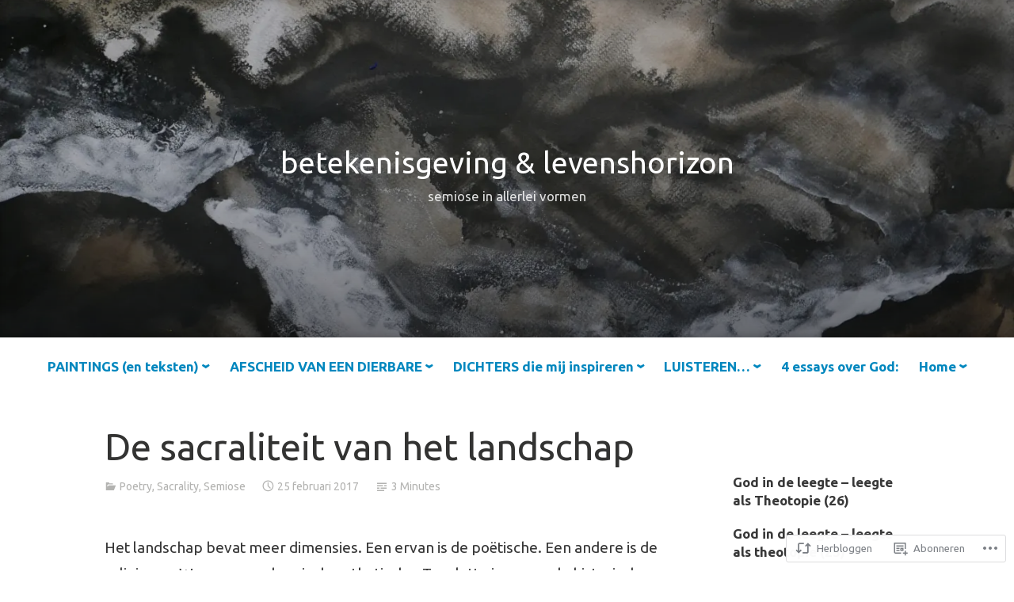

--- FILE ---
content_type: text/html; charset=UTF-8
request_url: https://levenshorizonten.com/2017/02/25/de-sacraliteit-van-het-landschap-3/
body_size: 37189
content:
<!DOCTYPE html>
<html lang="nl">
<head>
<meta charset="UTF-8">
<meta name="viewport" content="width=device-width, initial-scale=1">
<link rel="profile" href="http://gmpg.org/xfn/11">

<title>De sacraliteit van het landschap &#8211; betekenisgeving &amp; levenshorizon</title>
<script type="text/javascript">
  WebFontConfig = {"google":{"families":["Ubuntu:r:latin,latin-ext","Ubuntu:r,i,b,bi:latin,latin-ext"]},"api_url":"https:\/\/fonts-api.wp.com\/css"};
  (function() {
    var wf = document.createElement('script');
    wf.src = '/wp-content/plugins/custom-fonts/js/webfont.js';
    wf.type = 'text/javascript';
    wf.async = 'true';
    var s = document.getElementsByTagName('script')[0];
    s.parentNode.insertBefore(wf, s);
	})();
</script><style id="jetpack-custom-fonts-css">.wf-active code, .wf-active kbd, .wf-active pre, .wf-active samp{font-family:"Ubuntu",sans-serif}.wf-active body{font-family:"Ubuntu",sans-serif}.wf-active button, .wf-active input, .wf-active select{font-family:"Ubuntu",sans-serif}.wf-active textarea{font-family:"Ubuntu",sans-serif}.wf-active blockquote{font-family:"Ubuntu",sans-serif}.wf-active code, .wf-active kbd, .wf-active pre, .wf-active tt, .wf-active var{font-family:"Ubuntu",sans-serif}.wf-active .button, .wf-active .more-link, .wf-active button:not(.menu-toggle), .wf-active input[type="button"], .wf-active input[type="reset"], .wf-active input[type="submit"], .wf-active .posts-navigation .nav-links a, .wf-active #content #infinite-handle span button{font-family:"Ubuntu",sans-serif}.wf-active input[type="email"], .wf-active input[type="password"], .wf-active input[type="search"], .wf-active input[type="text"], .wf-active input[type="url"], .wf-active textarea{font-family:"Ubuntu",sans-serif}.wf-active .post-navigation{font-family:"Ubuntu",sans-serif}.wf-active .main-navigation{font-family:"Ubuntu",sans-serif}.wf-active .entry-content, .wf-active .entry-summary, .wf-active .page-content{font-family:"Ubuntu",sans-serif}.wf-active .entry-content .subtitle{font-family:"Ubuntu",sans-serif}.wf-active #comments{font-family:"Ubuntu",sans-serif}.wf-active .comment-form label{font-family:"Ubuntu",sans-serif}.wf-active .comment-form span.required{font-family:"Ubuntu",sans-serif}.wf-active .widget_recent_entries span.post-date{font-family:"Ubuntu",sans-serif}.wf-active .site-description{font-family:"Ubuntu",sans-serif}.wf-active .site-posted-on time{font-family:"Ubuntu",sans-serif}.wf-active .page-header:not(.page-header-light) .taxonomy-description{font-family:"Ubuntu",sans-serif}.wf-active .light-text{font-family:"Ubuntu",sans-serif}.wf-active .site-info{font-family:"Ubuntu",sans-serif}.wf-active .sticky-label{font-family:"Ubuntu",sans-serif}.wf-active .post-details, .wf-active .post-details a{font-family:"Ubuntu",sans-serif}.wf-active .page-links{font-family:"Ubuntu",sans-serif}.wf-active .post-edit-link{font-family:"Ubuntu",sans-serif}.wf-active .post-author-card .author-description{font-family:"Ubuntu",sans-serif}.wf-active #tinymce h1, .wf-active #tinymce h2, .wf-active #tinymce h3, .wf-active #tinymce h4, .wf-active #tinymce h5, .wf-active #tinymce h6, .wf-active .comment-content h1, .wf-active .comment-content h2, .wf-active .comment-content h3, .wf-active .comment-content h4, .wf-active .comment-content h5, .wf-active .comment-content h6, .wf-active .entry-content h1, .wf-active .entry-content h2, .wf-active .entry-content h3, .wf-active .entry-content h4, .wf-active .entry-content h5, .wf-active .entry-content h6, .wf-active .entry-summary h1, .wf-active .entry-summary h2, .wf-active .entry-summary h3, .wf-active .entry-summary h4, .wf-active .entry-summary h5, .wf-active .entry-summary h6, .wf-active .widget_text h1, .wf-active .widget_text h2, .wf-active .widget_text h3, .wf-active .widget_text h4, .wf-active .widget_text h5, .wf-active .widget_text h6{font-family:"Ubuntu",sans-serif;font-style:normal;font-weight:400}.wf-active h1{font-style:normal;font-weight:400}.wf-active h2{font-style:normal;font-weight:400}.wf-active h3{font-style:normal;font-weight:400}.wf-active h4{font-style:normal;font-weight:400}.wf-active h5{font-style:normal;font-weight:400}.wf-active h6{font-style:normal;font-weight:400}.wf-active blockquote h1, .wf-active blockquote h2, .wf-active blockquote h3, .wf-active blockquote h4{font-family:"Ubuntu",sans-serif;font-weight:400;font-style:normal}.wf-active div#jp-relatedposts h3.jp-relatedposts-headline em{font-family:"Ubuntu",sans-serif;font-style:normal;font-weight:400}.wf-active .comment-reply-title, .wf-active .comments-title{font-family:"Ubuntu",sans-serif;font-weight:400;font-style:normal}.wf-active .image-post-title{font-family:"Ubuntu",sans-serif;font-weight:400;font-style:normal}.wf-active .page-header:not(.page-header-light) h1{font-style:normal;font-weight:400}.wf-active .entry-title{font-family:"Ubuntu",sans-serif;font-style:normal;font-weight:400}.wf-active #post-cover-image .cover-meta .single-post-title{font-family:"Ubuntu",sans-serif;font-style:normal;font-weight:400}.wf-active #hero-header .site-title{font-family:"Ubuntu",sans-serif;font-style:normal;font-weight:400}.wf-active .site-header .site-title{font-style:normal;font-weight:400}.wf-active .site-header .site-description{font-style:normal;font-weight:400}</style>
<meta name='robots' content='max-image-preview:large' />

<!-- Async WordPress.com Remote Login -->
<script id="wpcom_remote_login_js">
var wpcom_remote_login_extra_auth = '';
function wpcom_remote_login_remove_dom_node_id( element_id ) {
	var dom_node = document.getElementById( element_id );
	if ( dom_node ) { dom_node.parentNode.removeChild( dom_node ); }
}
function wpcom_remote_login_remove_dom_node_classes( class_name ) {
	var dom_nodes = document.querySelectorAll( '.' + class_name );
	for ( var i = 0; i < dom_nodes.length; i++ ) {
		dom_nodes[ i ].parentNode.removeChild( dom_nodes[ i ] );
	}
}
function wpcom_remote_login_final_cleanup() {
	wpcom_remote_login_remove_dom_node_classes( "wpcom_remote_login_msg" );
	wpcom_remote_login_remove_dom_node_id( "wpcom_remote_login_key" );
	wpcom_remote_login_remove_dom_node_id( "wpcom_remote_login_validate" );
	wpcom_remote_login_remove_dom_node_id( "wpcom_remote_login_js" );
	wpcom_remote_login_remove_dom_node_id( "wpcom_request_access_iframe" );
	wpcom_remote_login_remove_dom_node_id( "wpcom_request_access_styles" );
}

// Watch for messages back from the remote login
window.addEventListener( "message", function( e ) {
	if ( e.origin === "https://r-login.wordpress.com" ) {
		var data = {};
		try {
			data = JSON.parse( e.data );
		} catch( e ) {
			wpcom_remote_login_final_cleanup();
			return;
		}

		if ( data.msg === 'LOGIN' ) {
			// Clean up the login check iframe
			wpcom_remote_login_remove_dom_node_id( "wpcom_remote_login_key" );

			var id_regex = new RegExp( /^[0-9]+$/ );
			var token_regex = new RegExp( /^.*|.*|.*$/ );
			if (
				token_regex.test( data.token )
				&& id_regex.test( data.wpcomid )
			) {
				// We have everything we need to ask for a login
				var script = document.createElement( "script" );
				script.setAttribute( "id", "wpcom_remote_login_validate" );
				script.src = '/remote-login.php?wpcom_remote_login=validate'
					+ '&wpcomid=' + data.wpcomid
					+ '&token=' + encodeURIComponent( data.token )
					+ '&host=' + window.location.protocol
					+ '//' + window.location.hostname
					+ '&postid=5102'
					+ '&is_singular=1';
				document.body.appendChild( script );
			}

			return;
		}

		// Safari ITP, not logged in, so redirect
		if ( data.msg === 'LOGIN-REDIRECT' ) {
			window.location = 'https://wordpress.com/log-in?redirect_to=' + window.location.href;
			return;
		}

		// Safari ITP, storage access failed, remove the request
		if ( data.msg === 'LOGIN-REMOVE' ) {
			var css_zap = 'html { -webkit-transition: margin-top 1s; transition: margin-top 1s; } /* 9001 */ html { margin-top: 0 !important; } * html body { margin-top: 0 !important; } @media screen and ( max-width: 782px ) { html { margin-top: 0 !important; } * html body { margin-top: 0 !important; } }';
			var style_zap = document.createElement( 'style' );
			style_zap.type = 'text/css';
			style_zap.appendChild( document.createTextNode( css_zap ) );
			document.body.appendChild( style_zap );

			var e = document.getElementById( 'wpcom_request_access_iframe' );
			e.parentNode.removeChild( e );

			document.cookie = 'wordpress_com_login_access=denied; path=/; max-age=31536000';

			return;
		}

		// Safari ITP
		if ( data.msg === 'REQUEST_ACCESS' ) {
			console.log( 'request access: safari' );

			// Check ITP iframe enable/disable knob
			if ( wpcom_remote_login_extra_auth !== 'safari_itp_iframe' ) {
				return;
			}

			// If we are in a "private window" there is no ITP.
			var private_window = false;
			try {
				var opendb = window.openDatabase( null, null, null, null );
			} catch( e ) {
				private_window = true;
			}

			if ( private_window ) {
				console.log( 'private window' );
				return;
			}

			var iframe = document.createElement( 'iframe' );
			iframe.id = 'wpcom_request_access_iframe';
			iframe.setAttribute( 'scrolling', 'no' );
			iframe.setAttribute( 'sandbox', 'allow-storage-access-by-user-activation allow-scripts allow-same-origin allow-top-navigation-by-user-activation' );
			iframe.src = 'https://r-login.wordpress.com/remote-login.php?wpcom_remote_login=request_access&origin=' + encodeURIComponent( data.origin ) + '&wpcomid=' + encodeURIComponent( data.wpcomid );

			var css = 'html { -webkit-transition: margin-top 1s; transition: margin-top 1s; } /* 9001 */ html { margin-top: 46px !important; } * html body { margin-top: 46px !important; } @media screen and ( max-width: 660px ) { html { margin-top: 71px !important; } * html body { margin-top: 71px !important; } #wpcom_request_access_iframe { display: block; height: 71px !important; } } #wpcom_request_access_iframe { border: 0px; height: 46px; position: fixed; top: 0; left: 0; width: 100%; min-width: 100%; z-index: 99999; background: #23282d; } ';

			var style = document.createElement( 'style' );
			style.type = 'text/css';
			style.id = 'wpcom_request_access_styles';
			style.appendChild( document.createTextNode( css ) );
			document.body.appendChild( style );

			document.body.appendChild( iframe );
		}

		if ( data.msg === 'DONE' ) {
			wpcom_remote_login_final_cleanup();
		}
	}
}, false );

// Inject the remote login iframe after the page has had a chance to load
// more critical resources
window.addEventListener( "DOMContentLoaded", function( e ) {
	var iframe = document.createElement( "iframe" );
	iframe.style.display = "none";
	iframe.setAttribute( "scrolling", "no" );
	iframe.setAttribute( "id", "wpcom_remote_login_key" );
	iframe.src = "https://r-login.wordpress.com/remote-login.php"
		+ "?wpcom_remote_login=key"
		+ "&origin=aHR0cHM6Ly9sZXZlbnNob3Jpem9udGVuLmNvbQ%3D%3D"
		+ "&wpcomid=17870210"
		+ "&time=" + Math.floor( Date.now() / 1000 );
	document.body.appendChild( iframe );
}, false );
</script>
<link rel='dns-prefetch' href='//s0.wp.com' />
<link rel='dns-prefetch' href='//wordpress.com' />
<link rel="alternate" type="application/rss+xml" title="betekenisgeving &amp; levenshorizon &raquo; Feed" href="https://levenshorizonten.com/feed/" />
<link rel="alternate" type="application/rss+xml" title="betekenisgeving &amp; levenshorizon &raquo; Reactiesfeed" href="https://levenshorizonten.com/comments/feed/" />
	<script type="text/javascript">
		/* <![CDATA[ */
		function addLoadEvent(func) {
			var oldonload = window.onload;
			if (typeof window.onload != 'function') {
				window.onload = func;
			} else {
				window.onload = function () {
					oldonload();
					func();
				}
			}
		}
		/* ]]> */
	</script>
	<link crossorigin='anonymous' rel='stylesheet' id='all-css-0-1' href='/_static/??-eJxtzEkKgDAMQNELWYNjcSGeRdog1Q7BpHh9UQRBXD74fDhImRQFo0DIinxeXGRYUWg222PgHCEkmz0y7OhnQasosXxUGuYC/o/ebfh+b135FMZKd02th77t1hMpiDR+&cssminify=yes' type='text/css' media='all' />
<style id='wp-emoji-styles-inline-css'>

	img.wp-smiley, img.emoji {
		display: inline !important;
		border: none !important;
		box-shadow: none !important;
		height: 1em !important;
		width: 1em !important;
		margin: 0 0.07em !important;
		vertical-align: -0.1em !important;
		background: none !important;
		padding: 0 !important;
	}
/*# sourceURL=wp-emoji-styles-inline-css */
</style>
<link crossorigin='anonymous' rel='stylesheet' id='all-css-2-1' href='/wp-content/plugins/gutenberg-core/v22.2.0/build/styles/block-library/style.css?m=1764855221i&cssminify=yes' type='text/css' media='all' />
<style id='wp-block-library-inline-css'>
.has-text-align-justify {
	text-align:justify;
}
.has-text-align-justify{text-align:justify;}

/*# sourceURL=wp-block-library-inline-css */
</style><link crossorigin='anonymous' rel='stylesheet' id='all-css-0-2' href='/_static/??-eJytzFEOwiAQRdENWZ6dWPXHuBbBCaJTIDNQ093b6Bb8vDnJxbsOoeTGuaFKjykbYt/Ss8ZNlLEQOXJ7+J7kDmursMFLCa9Bktebrohaev2RC2Y7/PHaHjx/r9f5Mp6Oh/M0EY3PD8hdQqk=&cssminify=yes' type='text/css' media='all' />
<style id='wp-block-paragraph-inline-css'>
.is-small-text{font-size:.875em}.is-regular-text{font-size:1em}.is-large-text{font-size:2.25em}.is-larger-text{font-size:3em}.has-drop-cap:not(:focus):first-letter{float:left;font-size:8.4em;font-style:normal;font-weight:100;line-height:.68;margin:.05em .1em 0 0;text-transform:uppercase}body.rtl .has-drop-cap:not(:focus):first-letter{float:none;margin-left:.1em}p.has-drop-cap.has-background{overflow:hidden}:root :where(p.has-background){padding:1.25em 2.375em}:where(p.has-text-color:not(.has-link-color)) a{color:inherit}p.has-text-align-left[style*="writing-mode:vertical-lr"],p.has-text-align-right[style*="writing-mode:vertical-rl"]{rotate:180deg}
/*# sourceURL=/wp-content/plugins/gutenberg-core/v22.2.0/build/styles/block-library/paragraph/style.css */
</style>
<style id='wp-block-archives-inline-css'>
.wp-block-archives{box-sizing:border-box}.wp-block-archives-dropdown label{display:block}
/*# sourceURL=/wp-content/plugins/gutenberg-core/v22.2.0/build/styles/block-library/archives/style.css */
</style>
<style id='wp-block-heading-inline-css'>
h1:where(.wp-block-heading).has-background,h2:where(.wp-block-heading).has-background,h3:where(.wp-block-heading).has-background,h4:where(.wp-block-heading).has-background,h5:where(.wp-block-heading).has-background,h6:where(.wp-block-heading).has-background{padding:1.25em 2.375em}h1.has-text-align-left[style*=writing-mode]:where([style*=vertical-lr]),h1.has-text-align-right[style*=writing-mode]:where([style*=vertical-rl]),h2.has-text-align-left[style*=writing-mode]:where([style*=vertical-lr]),h2.has-text-align-right[style*=writing-mode]:where([style*=vertical-rl]),h3.has-text-align-left[style*=writing-mode]:where([style*=vertical-lr]),h3.has-text-align-right[style*=writing-mode]:where([style*=vertical-rl]),h4.has-text-align-left[style*=writing-mode]:where([style*=vertical-lr]),h4.has-text-align-right[style*=writing-mode]:where([style*=vertical-rl]),h5.has-text-align-left[style*=writing-mode]:where([style*=vertical-lr]),h5.has-text-align-right[style*=writing-mode]:where([style*=vertical-rl]),h6.has-text-align-left[style*=writing-mode]:where([style*=vertical-lr]),h6.has-text-align-right[style*=writing-mode]:where([style*=vertical-rl]){rotate:180deg}
/*# sourceURL=/wp-content/plugins/gutenberg-core/v22.2.0/build/styles/block-library/heading/style.css */
</style>
<style id='wp-block-image-inline-css'>
.wp-block-image>a,.wp-block-image>figure>a{display:inline-block}.wp-block-image img{box-sizing:border-box;height:auto;max-width:100%;vertical-align:bottom}@media not (prefers-reduced-motion){.wp-block-image img.hide{visibility:hidden}.wp-block-image img.show{animation:show-content-image .4s}}.wp-block-image[style*=border-radius] img,.wp-block-image[style*=border-radius]>a{border-radius:inherit}.wp-block-image.has-custom-border img{box-sizing:border-box}.wp-block-image.aligncenter{text-align:center}.wp-block-image.alignfull>a,.wp-block-image.alignwide>a{width:100%}.wp-block-image.alignfull img,.wp-block-image.alignwide img{height:auto;width:100%}.wp-block-image .aligncenter,.wp-block-image .alignleft,.wp-block-image .alignright,.wp-block-image.aligncenter,.wp-block-image.alignleft,.wp-block-image.alignright{display:table}.wp-block-image .aligncenter>figcaption,.wp-block-image .alignleft>figcaption,.wp-block-image .alignright>figcaption,.wp-block-image.aligncenter>figcaption,.wp-block-image.alignleft>figcaption,.wp-block-image.alignright>figcaption{caption-side:bottom;display:table-caption}.wp-block-image .alignleft{float:left;margin:.5em 1em .5em 0}.wp-block-image .alignright{float:right;margin:.5em 0 .5em 1em}.wp-block-image .aligncenter{margin-left:auto;margin-right:auto}.wp-block-image :where(figcaption){margin-bottom:1em;margin-top:.5em}.wp-block-image.is-style-circle-mask img{border-radius:9999px}@supports ((-webkit-mask-image:none) or (mask-image:none)) or (-webkit-mask-image:none){.wp-block-image.is-style-circle-mask img{border-radius:0;-webkit-mask-image:url('data:image/svg+xml;utf8,<svg viewBox="0 0 100 100" xmlns="http://www.w3.org/2000/svg"><circle cx="50" cy="50" r="50"/></svg>');mask-image:url('data:image/svg+xml;utf8,<svg viewBox="0 0 100 100" xmlns="http://www.w3.org/2000/svg"><circle cx="50" cy="50" r="50"/></svg>');mask-mode:alpha;-webkit-mask-position:center;mask-position:center;-webkit-mask-repeat:no-repeat;mask-repeat:no-repeat;-webkit-mask-size:contain;mask-size:contain}}:root :where(.wp-block-image.is-style-rounded img,.wp-block-image .is-style-rounded img){border-radius:9999px}.wp-block-image figure{margin:0}.wp-lightbox-container{display:flex;flex-direction:column;position:relative}.wp-lightbox-container img{cursor:zoom-in}.wp-lightbox-container img:hover+button{opacity:1}.wp-lightbox-container button{align-items:center;backdrop-filter:blur(16px) saturate(180%);background-color:#5a5a5a40;border:none;border-radius:4px;cursor:zoom-in;display:flex;height:20px;justify-content:center;opacity:0;padding:0;position:absolute;right:16px;text-align:center;top:16px;width:20px;z-index:100}@media not (prefers-reduced-motion){.wp-lightbox-container button{transition:opacity .2s ease}}.wp-lightbox-container button:focus-visible{outline:3px auto #5a5a5a40;outline:3px auto -webkit-focus-ring-color;outline-offset:3px}.wp-lightbox-container button:hover{cursor:pointer;opacity:1}.wp-lightbox-container button:focus{opacity:1}.wp-lightbox-container button:focus,.wp-lightbox-container button:hover,.wp-lightbox-container button:not(:hover):not(:active):not(.has-background){background-color:#5a5a5a40;border:none}.wp-lightbox-overlay{box-sizing:border-box;cursor:zoom-out;height:100vh;left:0;overflow:hidden;position:fixed;top:0;visibility:hidden;width:100%;z-index:100000}.wp-lightbox-overlay .close-button{align-items:center;cursor:pointer;display:flex;justify-content:center;min-height:40px;min-width:40px;padding:0;position:absolute;right:calc(env(safe-area-inset-right) + 16px);top:calc(env(safe-area-inset-top) + 16px);z-index:5000000}.wp-lightbox-overlay .close-button:focus,.wp-lightbox-overlay .close-button:hover,.wp-lightbox-overlay .close-button:not(:hover):not(:active):not(.has-background){background:none;border:none}.wp-lightbox-overlay .lightbox-image-container{height:var(--wp--lightbox-container-height);left:50%;overflow:hidden;position:absolute;top:50%;transform:translate(-50%,-50%);transform-origin:top left;width:var(--wp--lightbox-container-width);z-index:9999999999}.wp-lightbox-overlay .wp-block-image{align-items:center;box-sizing:border-box;display:flex;height:100%;justify-content:center;margin:0;position:relative;transform-origin:0 0;width:100%;z-index:3000000}.wp-lightbox-overlay .wp-block-image img{height:var(--wp--lightbox-image-height);min-height:var(--wp--lightbox-image-height);min-width:var(--wp--lightbox-image-width);width:var(--wp--lightbox-image-width)}.wp-lightbox-overlay .wp-block-image figcaption{display:none}.wp-lightbox-overlay button{background:none;border:none}.wp-lightbox-overlay .scrim{background-color:#fff;height:100%;opacity:.9;position:absolute;width:100%;z-index:2000000}.wp-lightbox-overlay.active{visibility:visible}@media not (prefers-reduced-motion){.wp-lightbox-overlay.active{animation:turn-on-visibility .25s both}.wp-lightbox-overlay.active img{animation:turn-on-visibility .35s both}.wp-lightbox-overlay.show-closing-animation:not(.active){animation:turn-off-visibility .35s both}.wp-lightbox-overlay.show-closing-animation:not(.active) img{animation:turn-off-visibility .25s both}.wp-lightbox-overlay.zoom.active{animation:none;opacity:1;visibility:visible}.wp-lightbox-overlay.zoom.active .lightbox-image-container{animation:lightbox-zoom-in .4s}.wp-lightbox-overlay.zoom.active .lightbox-image-container img{animation:none}.wp-lightbox-overlay.zoom.active .scrim{animation:turn-on-visibility .4s forwards}.wp-lightbox-overlay.zoom.show-closing-animation:not(.active){animation:none}.wp-lightbox-overlay.zoom.show-closing-animation:not(.active) .lightbox-image-container{animation:lightbox-zoom-out .4s}.wp-lightbox-overlay.zoom.show-closing-animation:not(.active) .lightbox-image-container img{animation:none}.wp-lightbox-overlay.zoom.show-closing-animation:not(.active) .scrim{animation:turn-off-visibility .4s forwards}}@keyframes show-content-image{0%{visibility:hidden}99%{visibility:hidden}to{visibility:visible}}@keyframes turn-on-visibility{0%{opacity:0}to{opacity:1}}@keyframes turn-off-visibility{0%{opacity:1;visibility:visible}99%{opacity:0;visibility:visible}to{opacity:0;visibility:hidden}}@keyframes lightbox-zoom-in{0%{transform:translate(calc((-100vw + var(--wp--lightbox-scrollbar-width))/2 + var(--wp--lightbox-initial-left-position)),calc(-50vh + var(--wp--lightbox-initial-top-position))) scale(var(--wp--lightbox-scale))}to{transform:translate(-50%,-50%) scale(1)}}@keyframes lightbox-zoom-out{0%{transform:translate(-50%,-50%) scale(1);visibility:visible}99%{visibility:visible}to{transform:translate(calc((-100vw + var(--wp--lightbox-scrollbar-width))/2 + var(--wp--lightbox-initial-left-position)),calc(-50vh + var(--wp--lightbox-initial-top-position))) scale(var(--wp--lightbox-scale));visibility:hidden}}
/*# sourceURL=/wp-content/plugins/gutenberg-core/v22.2.0/build/styles/block-library/image/style.css */
</style>
<style id='wp-block-image-theme-inline-css'>
:root :where(.wp-block-image figcaption){color:#555;font-size:13px;text-align:center}.is-dark-theme :root :where(.wp-block-image figcaption){color:#ffffffa6}.wp-block-image{margin:0 0 1em}
/*# sourceURL=/wp-content/plugins/gutenberg-core/v22.2.0/build/styles/block-library/image/theme.css */
</style>
<style id='wp-block-latest-posts-inline-css'>
.wp-block-latest-posts{box-sizing:border-box}.wp-block-latest-posts.alignleft{margin-right:2em}.wp-block-latest-posts.alignright{margin-left:2em}.wp-block-latest-posts.wp-block-latest-posts__list{list-style:none}.wp-block-latest-posts.wp-block-latest-posts__list li{clear:both;overflow-wrap:break-word}.wp-block-latest-posts.is-grid{display:flex;flex-wrap:wrap}.wp-block-latest-posts.is-grid li{margin:0 1.25em 1.25em 0;width:100%}@media (min-width:600px){.wp-block-latest-posts.columns-2 li{width:calc(50% - .625em)}.wp-block-latest-posts.columns-2 li:nth-child(2n){margin-right:0}.wp-block-latest-posts.columns-3 li{width:calc(33.33333% - .83333em)}.wp-block-latest-posts.columns-3 li:nth-child(3n){margin-right:0}.wp-block-latest-posts.columns-4 li{width:calc(25% - .9375em)}.wp-block-latest-posts.columns-4 li:nth-child(4n){margin-right:0}.wp-block-latest-posts.columns-5 li{width:calc(20% - 1em)}.wp-block-latest-posts.columns-5 li:nth-child(5n){margin-right:0}.wp-block-latest-posts.columns-6 li{width:calc(16.66667% - 1.04167em)}.wp-block-latest-posts.columns-6 li:nth-child(6n){margin-right:0}}:root :where(.wp-block-latest-posts.is-grid){padding:0}:root :where(.wp-block-latest-posts.wp-block-latest-posts__list){padding-left:0}.wp-block-latest-posts__post-author,.wp-block-latest-posts__post-date{display:block;font-size:.8125em}.wp-block-latest-posts__post-excerpt,.wp-block-latest-posts__post-full-content{margin-bottom:1em;margin-top:.5em}.wp-block-latest-posts__featured-image a{display:inline-block}.wp-block-latest-posts__featured-image img{height:auto;max-width:100%;width:auto}.wp-block-latest-posts__featured-image.alignleft{float:left;margin-right:1em}.wp-block-latest-posts__featured-image.alignright{float:right;margin-left:1em}.wp-block-latest-posts__featured-image.aligncenter{margin-bottom:1em;text-align:center}
/*# sourceURL=/wp-content/plugins/gutenberg-core/v22.2.0/build/styles/block-library/latest-posts/style.css */
</style>
<style id='wp-block-list-inline-css'>
ol,ul{box-sizing:border-box}:root :where(.wp-block-list.has-background){padding:1.25em 2.375em}
/*# sourceURL=/wp-content/plugins/gutenberg-core/v22.2.0/build/styles/block-library/list/style.css */
</style>
<style id='wp-block-page-list-inline-css'>
.wp-block-navigation .wp-block-page-list{align-items:var(--navigation-layout-align,initial);background-color:inherit;display:flex;flex-direction:var(--navigation-layout-direction,initial);flex-wrap:var(--navigation-layout-wrap,wrap);justify-content:var(--navigation-layout-justify,initial)}.wp-block-navigation .wp-block-navigation-item{background-color:inherit}.wp-block-page-list{box-sizing:border-box}
/*# sourceURL=/wp-content/plugins/gutenberg-core/v22.2.0/build/styles/block-library/page-list/style.css */
</style>
<style id='wp-block-search-inline-css'>
.wp-block-search__button{margin-left:10px;word-break:normal}.wp-block-search__button.has-icon{line-height:0}.wp-block-search__button svg{fill:currentColor;height:1.25em;min-height:24px;min-width:24px;vertical-align:text-bottom;width:1.25em}:where(.wp-block-search__button){border:1px solid #ccc;padding:6px 10px}.wp-block-search__inside-wrapper{display:flex;flex:auto;flex-wrap:nowrap;max-width:100%}.wp-block-search__label{width:100%}.wp-block-search.wp-block-search__button-only .wp-block-search__button{box-sizing:border-box;display:flex;flex-shrink:0;justify-content:center;margin-left:0;max-width:100%}.wp-block-search.wp-block-search__button-only .wp-block-search__inside-wrapper{min-width:0!important;transition-property:width}.wp-block-search.wp-block-search__button-only .wp-block-search__input{flex-basis:100%;transition-duration:.3s}.wp-block-search.wp-block-search__button-only.wp-block-search__searchfield-hidden,.wp-block-search.wp-block-search__button-only.wp-block-search__searchfield-hidden .wp-block-search__inside-wrapper{overflow:hidden}.wp-block-search.wp-block-search__button-only.wp-block-search__searchfield-hidden .wp-block-search__input{border-left-width:0!important;border-right-width:0!important;flex-basis:0;flex-grow:0;margin:0;min-width:0!important;padding-left:0!important;padding-right:0!important;width:0!important}:where(.wp-block-search__input){appearance:none;border:1px solid #949494;flex-grow:1;font-family:inherit;font-size:inherit;font-style:inherit;font-weight:inherit;letter-spacing:inherit;line-height:inherit;margin-left:0;margin-right:0;min-width:3rem;padding:8px;text-decoration:unset!important;text-transform:inherit}:where(.wp-block-search__button-inside .wp-block-search__inside-wrapper){background-color:#fff;border:1px solid #949494;box-sizing:border-box;padding:4px}:where(.wp-block-search__button-inside .wp-block-search__inside-wrapper) .wp-block-search__input{border:none;border-radius:0;padding:0 4px}:where(.wp-block-search__button-inside .wp-block-search__inside-wrapper) .wp-block-search__input:focus{outline:none}:where(.wp-block-search__button-inside .wp-block-search__inside-wrapper) :where(.wp-block-search__button){padding:4px 8px}.wp-block-search.aligncenter .wp-block-search__inside-wrapper{margin:auto}.wp-block[data-align=right] .wp-block-search.wp-block-search__button-only .wp-block-search__inside-wrapper{float:right}
/*# sourceURL=/wp-content/plugins/gutenberg-core/v22.2.0/build/styles/block-library/search/style.css */
</style>
<style id='wp-block-search-theme-inline-css'>
.wp-block-search .wp-block-search__label{font-weight:700}.wp-block-search__button{border:1px solid #ccc;padding:.375em .625em}
/*# sourceURL=/wp-content/plugins/gutenberg-core/v22.2.0/build/styles/block-library/search/theme.css */
</style>
<style id='global-styles-inline-css'>
:root{--wp--preset--aspect-ratio--square: 1;--wp--preset--aspect-ratio--4-3: 4/3;--wp--preset--aspect-ratio--3-4: 3/4;--wp--preset--aspect-ratio--3-2: 3/2;--wp--preset--aspect-ratio--2-3: 2/3;--wp--preset--aspect-ratio--16-9: 16/9;--wp--preset--aspect-ratio--9-16: 9/16;--wp--preset--color--black: #000000;--wp--preset--color--cyan-bluish-gray: #abb8c3;--wp--preset--color--white: #fff;--wp--preset--color--pale-pink: #f78da7;--wp--preset--color--vivid-red: #cf2e2e;--wp--preset--color--luminous-vivid-orange: #ff6900;--wp--preset--color--luminous-vivid-amber: #fcb900;--wp--preset--color--light-green-cyan: #7bdcb5;--wp--preset--color--vivid-green-cyan: #00d084;--wp--preset--color--pale-cyan-blue: #8ed1fc;--wp--preset--color--vivid-cyan-blue: #0693e3;--wp--preset--color--vivid-purple: #9b51e0;--wp--preset--color--medium-blue: #0087be;--wp--preset--color--bright-blue: #00aadc;--wp--preset--color--dark-gray: #4d4d4b;--wp--preset--color--light-gray: #b3b3b1;--wp--preset--gradient--vivid-cyan-blue-to-vivid-purple: linear-gradient(135deg,rgb(6,147,227) 0%,rgb(155,81,224) 100%);--wp--preset--gradient--light-green-cyan-to-vivid-green-cyan: linear-gradient(135deg,rgb(122,220,180) 0%,rgb(0,208,130) 100%);--wp--preset--gradient--luminous-vivid-amber-to-luminous-vivid-orange: linear-gradient(135deg,rgb(252,185,0) 0%,rgb(255,105,0) 100%);--wp--preset--gradient--luminous-vivid-orange-to-vivid-red: linear-gradient(135deg,rgb(255,105,0) 0%,rgb(207,46,46) 100%);--wp--preset--gradient--very-light-gray-to-cyan-bluish-gray: linear-gradient(135deg,rgb(238,238,238) 0%,rgb(169,184,195) 100%);--wp--preset--gradient--cool-to-warm-spectrum: linear-gradient(135deg,rgb(74,234,220) 0%,rgb(151,120,209) 20%,rgb(207,42,186) 40%,rgb(238,44,130) 60%,rgb(251,105,98) 80%,rgb(254,248,76) 100%);--wp--preset--gradient--blush-light-purple: linear-gradient(135deg,rgb(255,206,236) 0%,rgb(152,150,240) 100%);--wp--preset--gradient--blush-bordeaux: linear-gradient(135deg,rgb(254,205,165) 0%,rgb(254,45,45) 50%,rgb(107,0,62) 100%);--wp--preset--gradient--luminous-dusk: linear-gradient(135deg,rgb(255,203,112) 0%,rgb(199,81,192) 50%,rgb(65,88,208) 100%);--wp--preset--gradient--pale-ocean: linear-gradient(135deg,rgb(255,245,203) 0%,rgb(182,227,212) 50%,rgb(51,167,181) 100%);--wp--preset--gradient--electric-grass: linear-gradient(135deg,rgb(202,248,128) 0%,rgb(113,206,126) 100%);--wp--preset--gradient--midnight: linear-gradient(135deg,rgb(2,3,129) 0%,rgb(40,116,252) 100%);--wp--preset--font-size--small: 13px;--wp--preset--font-size--medium: 20px;--wp--preset--font-size--large: 36px;--wp--preset--font-size--x-large: 42px;--wp--preset--font-family--albert-sans: 'Albert Sans', sans-serif;--wp--preset--font-family--alegreya: Alegreya, serif;--wp--preset--font-family--arvo: Arvo, serif;--wp--preset--font-family--bodoni-moda: 'Bodoni Moda', serif;--wp--preset--font-family--bricolage-grotesque: 'Bricolage Grotesque', sans-serif;--wp--preset--font-family--cabin: Cabin, sans-serif;--wp--preset--font-family--chivo: Chivo, sans-serif;--wp--preset--font-family--commissioner: Commissioner, sans-serif;--wp--preset--font-family--cormorant: Cormorant, serif;--wp--preset--font-family--courier-prime: 'Courier Prime', monospace;--wp--preset--font-family--crimson-pro: 'Crimson Pro', serif;--wp--preset--font-family--dm-mono: 'DM Mono', monospace;--wp--preset--font-family--dm-sans: 'DM Sans', sans-serif;--wp--preset--font-family--dm-serif-display: 'DM Serif Display', serif;--wp--preset--font-family--domine: Domine, serif;--wp--preset--font-family--eb-garamond: 'EB Garamond', serif;--wp--preset--font-family--epilogue: Epilogue, sans-serif;--wp--preset--font-family--fahkwang: Fahkwang, sans-serif;--wp--preset--font-family--figtree: Figtree, sans-serif;--wp--preset--font-family--fira-sans: 'Fira Sans', sans-serif;--wp--preset--font-family--fjalla-one: 'Fjalla One', sans-serif;--wp--preset--font-family--fraunces: Fraunces, serif;--wp--preset--font-family--gabarito: Gabarito, system-ui;--wp--preset--font-family--ibm-plex-mono: 'IBM Plex Mono', monospace;--wp--preset--font-family--ibm-plex-sans: 'IBM Plex Sans', sans-serif;--wp--preset--font-family--ibarra-real-nova: 'Ibarra Real Nova', serif;--wp--preset--font-family--instrument-serif: 'Instrument Serif', serif;--wp--preset--font-family--inter: Inter, sans-serif;--wp--preset--font-family--josefin-sans: 'Josefin Sans', sans-serif;--wp--preset--font-family--jost: Jost, sans-serif;--wp--preset--font-family--libre-baskerville: 'Libre Baskerville', serif;--wp--preset--font-family--libre-franklin: 'Libre Franklin', sans-serif;--wp--preset--font-family--literata: Literata, serif;--wp--preset--font-family--lora: Lora, serif;--wp--preset--font-family--merriweather: Merriweather, serif;--wp--preset--font-family--montserrat: Montserrat, sans-serif;--wp--preset--font-family--newsreader: Newsreader, serif;--wp--preset--font-family--noto-sans-mono: 'Noto Sans Mono', sans-serif;--wp--preset--font-family--nunito: Nunito, sans-serif;--wp--preset--font-family--open-sans: 'Open Sans', sans-serif;--wp--preset--font-family--overpass: Overpass, sans-serif;--wp--preset--font-family--pt-serif: 'PT Serif', serif;--wp--preset--font-family--petrona: Petrona, serif;--wp--preset--font-family--piazzolla: Piazzolla, serif;--wp--preset--font-family--playfair-display: 'Playfair Display', serif;--wp--preset--font-family--plus-jakarta-sans: 'Plus Jakarta Sans', sans-serif;--wp--preset--font-family--poppins: Poppins, sans-serif;--wp--preset--font-family--raleway: Raleway, sans-serif;--wp--preset--font-family--roboto: Roboto, sans-serif;--wp--preset--font-family--roboto-slab: 'Roboto Slab', serif;--wp--preset--font-family--rubik: Rubik, sans-serif;--wp--preset--font-family--rufina: Rufina, serif;--wp--preset--font-family--sora: Sora, sans-serif;--wp--preset--font-family--source-sans-3: 'Source Sans 3', sans-serif;--wp--preset--font-family--source-serif-4: 'Source Serif 4', serif;--wp--preset--font-family--space-mono: 'Space Mono', monospace;--wp--preset--font-family--syne: Syne, sans-serif;--wp--preset--font-family--texturina: Texturina, serif;--wp--preset--font-family--urbanist: Urbanist, sans-serif;--wp--preset--font-family--work-sans: 'Work Sans', sans-serif;--wp--preset--spacing--20: 0.44rem;--wp--preset--spacing--30: 0.67rem;--wp--preset--spacing--40: 1rem;--wp--preset--spacing--50: 1.5rem;--wp--preset--spacing--60: 2.25rem;--wp--preset--spacing--70: 3.38rem;--wp--preset--spacing--80: 5.06rem;--wp--preset--shadow--natural: 6px 6px 9px rgba(0, 0, 0, 0.2);--wp--preset--shadow--deep: 12px 12px 50px rgba(0, 0, 0, 0.4);--wp--preset--shadow--sharp: 6px 6px 0px rgba(0, 0, 0, 0.2);--wp--preset--shadow--outlined: 6px 6px 0px -3px rgb(255, 255, 255), 6px 6px rgb(0, 0, 0);--wp--preset--shadow--crisp: 6px 6px 0px rgb(0, 0, 0);}:where(.is-layout-flex){gap: 0.5em;}:where(.is-layout-grid){gap: 0.5em;}body .is-layout-flex{display: flex;}.is-layout-flex{flex-wrap: wrap;align-items: center;}.is-layout-flex > :is(*, div){margin: 0;}body .is-layout-grid{display: grid;}.is-layout-grid > :is(*, div){margin: 0;}:where(.wp-block-columns.is-layout-flex){gap: 2em;}:where(.wp-block-columns.is-layout-grid){gap: 2em;}:where(.wp-block-post-template.is-layout-flex){gap: 1.25em;}:where(.wp-block-post-template.is-layout-grid){gap: 1.25em;}.has-black-color{color: var(--wp--preset--color--black) !important;}.has-cyan-bluish-gray-color{color: var(--wp--preset--color--cyan-bluish-gray) !important;}.has-white-color{color: var(--wp--preset--color--white) !important;}.has-pale-pink-color{color: var(--wp--preset--color--pale-pink) !important;}.has-vivid-red-color{color: var(--wp--preset--color--vivid-red) !important;}.has-luminous-vivid-orange-color{color: var(--wp--preset--color--luminous-vivid-orange) !important;}.has-luminous-vivid-amber-color{color: var(--wp--preset--color--luminous-vivid-amber) !important;}.has-light-green-cyan-color{color: var(--wp--preset--color--light-green-cyan) !important;}.has-vivid-green-cyan-color{color: var(--wp--preset--color--vivid-green-cyan) !important;}.has-pale-cyan-blue-color{color: var(--wp--preset--color--pale-cyan-blue) !important;}.has-vivid-cyan-blue-color{color: var(--wp--preset--color--vivid-cyan-blue) !important;}.has-vivid-purple-color{color: var(--wp--preset--color--vivid-purple) !important;}.has-black-background-color{background-color: var(--wp--preset--color--black) !important;}.has-cyan-bluish-gray-background-color{background-color: var(--wp--preset--color--cyan-bluish-gray) !important;}.has-white-background-color{background-color: var(--wp--preset--color--white) !important;}.has-pale-pink-background-color{background-color: var(--wp--preset--color--pale-pink) !important;}.has-vivid-red-background-color{background-color: var(--wp--preset--color--vivid-red) !important;}.has-luminous-vivid-orange-background-color{background-color: var(--wp--preset--color--luminous-vivid-orange) !important;}.has-luminous-vivid-amber-background-color{background-color: var(--wp--preset--color--luminous-vivid-amber) !important;}.has-light-green-cyan-background-color{background-color: var(--wp--preset--color--light-green-cyan) !important;}.has-vivid-green-cyan-background-color{background-color: var(--wp--preset--color--vivid-green-cyan) !important;}.has-pale-cyan-blue-background-color{background-color: var(--wp--preset--color--pale-cyan-blue) !important;}.has-vivid-cyan-blue-background-color{background-color: var(--wp--preset--color--vivid-cyan-blue) !important;}.has-vivid-purple-background-color{background-color: var(--wp--preset--color--vivid-purple) !important;}.has-black-border-color{border-color: var(--wp--preset--color--black) !important;}.has-cyan-bluish-gray-border-color{border-color: var(--wp--preset--color--cyan-bluish-gray) !important;}.has-white-border-color{border-color: var(--wp--preset--color--white) !important;}.has-pale-pink-border-color{border-color: var(--wp--preset--color--pale-pink) !important;}.has-vivid-red-border-color{border-color: var(--wp--preset--color--vivid-red) !important;}.has-luminous-vivid-orange-border-color{border-color: var(--wp--preset--color--luminous-vivid-orange) !important;}.has-luminous-vivid-amber-border-color{border-color: var(--wp--preset--color--luminous-vivid-amber) !important;}.has-light-green-cyan-border-color{border-color: var(--wp--preset--color--light-green-cyan) !important;}.has-vivid-green-cyan-border-color{border-color: var(--wp--preset--color--vivid-green-cyan) !important;}.has-pale-cyan-blue-border-color{border-color: var(--wp--preset--color--pale-cyan-blue) !important;}.has-vivid-cyan-blue-border-color{border-color: var(--wp--preset--color--vivid-cyan-blue) !important;}.has-vivid-purple-border-color{border-color: var(--wp--preset--color--vivid-purple) !important;}.has-vivid-cyan-blue-to-vivid-purple-gradient-background{background: var(--wp--preset--gradient--vivid-cyan-blue-to-vivid-purple) !important;}.has-light-green-cyan-to-vivid-green-cyan-gradient-background{background: var(--wp--preset--gradient--light-green-cyan-to-vivid-green-cyan) !important;}.has-luminous-vivid-amber-to-luminous-vivid-orange-gradient-background{background: var(--wp--preset--gradient--luminous-vivid-amber-to-luminous-vivid-orange) !important;}.has-luminous-vivid-orange-to-vivid-red-gradient-background{background: var(--wp--preset--gradient--luminous-vivid-orange-to-vivid-red) !important;}.has-very-light-gray-to-cyan-bluish-gray-gradient-background{background: var(--wp--preset--gradient--very-light-gray-to-cyan-bluish-gray) !important;}.has-cool-to-warm-spectrum-gradient-background{background: var(--wp--preset--gradient--cool-to-warm-spectrum) !important;}.has-blush-light-purple-gradient-background{background: var(--wp--preset--gradient--blush-light-purple) !important;}.has-blush-bordeaux-gradient-background{background: var(--wp--preset--gradient--blush-bordeaux) !important;}.has-luminous-dusk-gradient-background{background: var(--wp--preset--gradient--luminous-dusk) !important;}.has-pale-ocean-gradient-background{background: var(--wp--preset--gradient--pale-ocean) !important;}.has-electric-grass-gradient-background{background: var(--wp--preset--gradient--electric-grass) !important;}.has-midnight-gradient-background{background: var(--wp--preset--gradient--midnight) !important;}.has-small-font-size{font-size: var(--wp--preset--font-size--small) !important;}.has-medium-font-size{font-size: var(--wp--preset--font-size--medium) !important;}.has-large-font-size{font-size: var(--wp--preset--font-size--large) !important;}.has-x-large-font-size{font-size: var(--wp--preset--font-size--x-large) !important;}.has-albert-sans-font-family{font-family: var(--wp--preset--font-family--albert-sans) !important;}.has-alegreya-font-family{font-family: var(--wp--preset--font-family--alegreya) !important;}.has-arvo-font-family{font-family: var(--wp--preset--font-family--arvo) !important;}.has-bodoni-moda-font-family{font-family: var(--wp--preset--font-family--bodoni-moda) !important;}.has-bricolage-grotesque-font-family{font-family: var(--wp--preset--font-family--bricolage-grotesque) !important;}.has-cabin-font-family{font-family: var(--wp--preset--font-family--cabin) !important;}.has-chivo-font-family{font-family: var(--wp--preset--font-family--chivo) !important;}.has-commissioner-font-family{font-family: var(--wp--preset--font-family--commissioner) !important;}.has-cormorant-font-family{font-family: var(--wp--preset--font-family--cormorant) !important;}.has-courier-prime-font-family{font-family: var(--wp--preset--font-family--courier-prime) !important;}.has-crimson-pro-font-family{font-family: var(--wp--preset--font-family--crimson-pro) !important;}.has-dm-mono-font-family{font-family: var(--wp--preset--font-family--dm-mono) !important;}.has-dm-sans-font-family{font-family: var(--wp--preset--font-family--dm-sans) !important;}.has-dm-serif-display-font-family{font-family: var(--wp--preset--font-family--dm-serif-display) !important;}.has-domine-font-family{font-family: var(--wp--preset--font-family--domine) !important;}.has-eb-garamond-font-family{font-family: var(--wp--preset--font-family--eb-garamond) !important;}.has-epilogue-font-family{font-family: var(--wp--preset--font-family--epilogue) !important;}.has-fahkwang-font-family{font-family: var(--wp--preset--font-family--fahkwang) !important;}.has-figtree-font-family{font-family: var(--wp--preset--font-family--figtree) !important;}.has-fira-sans-font-family{font-family: var(--wp--preset--font-family--fira-sans) !important;}.has-fjalla-one-font-family{font-family: var(--wp--preset--font-family--fjalla-one) !important;}.has-fraunces-font-family{font-family: var(--wp--preset--font-family--fraunces) !important;}.has-gabarito-font-family{font-family: var(--wp--preset--font-family--gabarito) !important;}.has-ibm-plex-mono-font-family{font-family: var(--wp--preset--font-family--ibm-plex-mono) !important;}.has-ibm-plex-sans-font-family{font-family: var(--wp--preset--font-family--ibm-plex-sans) !important;}.has-ibarra-real-nova-font-family{font-family: var(--wp--preset--font-family--ibarra-real-nova) !important;}.has-instrument-serif-font-family{font-family: var(--wp--preset--font-family--instrument-serif) !important;}.has-inter-font-family{font-family: var(--wp--preset--font-family--inter) !important;}.has-josefin-sans-font-family{font-family: var(--wp--preset--font-family--josefin-sans) !important;}.has-jost-font-family{font-family: var(--wp--preset--font-family--jost) !important;}.has-libre-baskerville-font-family{font-family: var(--wp--preset--font-family--libre-baskerville) !important;}.has-libre-franklin-font-family{font-family: var(--wp--preset--font-family--libre-franklin) !important;}.has-literata-font-family{font-family: var(--wp--preset--font-family--literata) !important;}.has-lora-font-family{font-family: var(--wp--preset--font-family--lora) !important;}.has-merriweather-font-family{font-family: var(--wp--preset--font-family--merriweather) !important;}.has-montserrat-font-family{font-family: var(--wp--preset--font-family--montserrat) !important;}.has-newsreader-font-family{font-family: var(--wp--preset--font-family--newsreader) !important;}.has-noto-sans-mono-font-family{font-family: var(--wp--preset--font-family--noto-sans-mono) !important;}.has-nunito-font-family{font-family: var(--wp--preset--font-family--nunito) !important;}.has-open-sans-font-family{font-family: var(--wp--preset--font-family--open-sans) !important;}.has-overpass-font-family{font-family: var(--wp--preset--font-family--overpass) !important;}.has-pt-serif-font-family{font-family: var(--wp--preset--font-family--pt-serif) !important;}.has-petrona-font-family{font-family: var(--wp--preset--font-family--petrona) !important;}.has-piazzolla-font-family{font-family: var(--wp--preset--font-family--piazzolla) !important;}.has-playfair-display-font-family{font-family: var(--wp--preset--font-family--playfair-display) !important;}.has-plus-jakarta-sans-font-family{font-family: var(--wp--preset--font-family--plus-jakarta-sans) !important;}.has-poppins-font-family{font-family: var(--wp--preset--font-family--poppins) !important;}.has-raleway-font-family{font-family: var(--wp--preset--font-family--raleway) !important;}.has-roboto-font-family{font-family: var(--wp--preset--font-family--roboto) !important;}.has-roboto-slab-font-family{font-family: var(--wp--preset--font-family--roboto-slab) !important;}.has-rubik-font-family{font-family: var(--wp--preset--font-family--rubik) !important;}.has-rufina-font-family{font-family: var(--wp--preset--font-family--rufina) !important;}.has-sora-font-family{font-family: var(--wp--preset--font-family--sora) !important;}.has-source-sans-3-font-family{font-family: var(--wp--preset--font-family--source-sans-3) !important;}.has-source-serif-4-font-family{font-family: var(--wp--preset--font-family--source-serif-4) !important;}.has-space-mono-font-family{font-family: var(--wp--preset--font-family--space-mono) !important;}.has-syne-font-family{font-family: var(--wp--preset--font-family--syne) !important;}.has-texturina-font-family{font-family: var(--wp--preset--font-family--texturina) !important;}.has-urbanist-font-family{font-family: var(--wp--preset--font-family--urbanist) !important;}.has-work-sans-font-family{font-family: var(--wp--preset--font-family--work-sans) !important;}
/*# sourceURL=global-styles-inline-css */
</style>

<style id='classic-theme-styles-inline-css'>
/*! This file is auto-generated */
.wp-block-button__link{color:#fff;background-color:#32373c;border-radius:9999px;box-shadow:none;text-decoration:none;padding:calc(.667em + 2px) calc(1.333em + 2px);font-size:1.125em}.wp-block-file__button{background:#32373c;color:#fff;text-decoration:none}
/*# sourceURL=/wp-includes/css/classic-themes.min.css */
</style>
<link crossorigin='anonymous' rel='stylesheet' id='all-css-4-1' href='/_static/??-eJydkd1OwzAMhV8I12rZGFwgHgW1qem85k9xysTb47SwMZgq4CbySfwd2zEeI5jgM/[base64]/AMuqy9//QZZy5NMzLXfuNRFpm0HCYa57lGjRQAG2uLfu9EPBiW04FfXKP9W572+we7jbbwzsgvh8r&cssminify=yes' type='text/css' media='all' />
<style id='independent-publisher-2-style-inline-css'>
#hero-header { background: url("https://levenshorizonten.com/wp-content/uploads/2024/06/cropped-l1320713.jpeg") no-repeat center; background-size: cover; background-attachment: scroll; }
#hero-header { background: url("https://levenshorizonten.com/wp-content/uploads/2024/01/l1320462.jpeg?w=1440&#038;h=600&#038;crop=1") no-repeat center; background-size: cover; background-attachment: scroll; }
.byline { clip: rect(1px, 1px, 1px, 1px); height: 1px; position: absolute; overflow: hidden; width: 1px; }
/*# sourceURL=independent-publisher-2-style-inline-css */
</style>
<link crossorigin='anonymous' rel='stylesheet' id='print-css-5-1' href='/wp-content/mu-plugins/global-print/global-print.css?m=1465851035i&cssminify=yes' type='text/css' media='print' />
<style id='jetpack-global-styles-frontend-style-inline-css'>
:root { --font-headings: unset; --font-base: unset; --font-headings-default: -apple-system,BlinkMacSystemFont,"Segoe UI",Roboto,Oxygen-Sans,Ubuntu,Cantarell,"Helvetica Neue",sans-serif; --font-base-default: -apple-system,BlinkMacSystemFont,"Segoe UI",Roboto,Oxygen-Sans,Ubuntu,Cantarell,"Helvetica Neue",sans-serif;}
/*# sourceURL=jetpack-global-styles-frontend-style-inline-css */
</style>
<link crossorigin='anonymous' rel='stylesheet' id='all-css-8-1' href='/_static/??-eJyNjcsKAjEMRX/IGtQZBxfip0hMS9sxTYppGfx7H7gRN+7ugcs5sFRHKi1Ig9Jd5R6zGMyhVaTrh8G6QFHfORhYwlvw6P39PbPENZmt4G/ROQuBKWVkxxrVvuBH1lIoz2waILJekF+HUzlupnG3nQ77YZwfuRJIaQ==&cssminify=yes' type='text/css' media='all' />
<script type="text/javascript" id="jetpack_related-posts-js-extra">
/* <![CDATA[ */
var related_posts_js_options = {"post_heading":"h4"};
//# sourceURL=jetpack_related-posts-js-extra
/* ]]> */
</script>
<script type="text/javascript" id="wpcom-actionbar-placeholder-js-extra">
/* <![CDATA[ */
var actionbardata = {"siteID":"17870210","postID":"5102","siteURL":"https://levenshorizonten.com","xhrURL":"https://levenshorizonten.com/wp-admin/admin-ajax.php","nonce":"a1fa0fa1af","isLoggedIn":"","statusMessage":"","subsEmailDefault":"instantly","proxyScriptUrl":"https://s0.wp.com/wp-content/js/wpcom-proxy-request.js?m=1513050504i&amp;ver=20211021","shortlink":"https://wp.me/p1cYRc-1ki","i18n":{"followedText":"Nieuwe berichten van deze site verschijnen nu in je \u003Ca href=\"https://wordpress.com/reader\"\u003EReader\u003C/a\u003E","foldBar":"Deze balk inklappen","unfoldBar":"Deze balk uitbreiden","shortLinkCopied":"Shortlink gekopieerd naar klembord."}};
//# sourceURL=wpcom-actionbar-placeholder-js-extra
/* ]]> */
</script>
<script type="text/javascript" id="jetpack-mu-wpcom-settings-js-before">
/* <![CDATA[ */
var JETPACK_MU_WPCOM_SETTINGS = {"assetsUrl":"https://s0.wp.com/wp-content/mu-plugins/jetpack-mu-wpcom-plugin/sun/jetpack_vendor/automattic/jetpack-mu-wpcom/src/build/"};
//# sourceURL=jetpack-mu-wpcom-settings-js-before
/* ]]> */
</script>
<script crossorigin='anonymous' type='text/javascript'  src='/_static/??/wp-content/mu-plugins/jetpack-plugin/sun/_inc/build/related-posts/related-posts.min.js,/wp-content/js/rlt-proxy.js?m=1755011788j'></script>
<script type="text/javascript" id="rlt-proxy-js-after">
/* <![CDATA[ */
	rltInitialize( {"token":null,"iframeOrigins":["https:\/\/widgets.wp.com"]} );
//# sourceURL=rlt-proxy-js-after
/* ]]> */
</script>
<link rel="EditURI" type="application/rsd+xml" title="RSD" href="https://levenshorizonten.wordpress.com/xmlrpc.php?rsd" />
<meta name="generator" content="WordPress.com" />
<link rel="canonical" href="https://levenshorizonten.com/2017/02/25/de-sacraliteit-van-het-landschap-3/" />
<link rel='shortlink' href='https://wp.me/p1cYRc-1ki' />
<link rel="alternate" type="application/json+oembed" href="https://public-api.wordpress.com/oembed/?format=json&amp;url=https%3A%2F%2Flevenshorizonten.com%2F2017%2F02%2F25%2Fde-sacraliteit-van-het-landschap-3%2F&amp;for=wpcom-auto-discovery" /><link rel="alternate" type="application/xml+oembed" href="https://public-api.wordpress.com/oembed/?format=xml&amp;url=https%3A%2F%2Flevenshorizonten.com%2F2017%2F02%2F25%2Fde-sacraliteit-van-het-landschap-3%2F&amp;for=wpcom-auto-discovery" />
<!-- Jetpack Open Graph Tags -->
<meta property="og:type" content="article" />
<meta property="og:title" content="De sacraliteit van het landschap" />
<meta property="og:url" content="https://levenshorizonten.com/2017/02/25/de-sacraliteit-van-het-landschap-3/" />
<meta property="og:description" content="Het landschap bevat meer dimensies. Een ervan is de poëtische. Een andere is de religieuze. Weer een andere is de esthetische. Tenslotte is er nog de historische en politieke dimensie. De andere di…" />
<meta property="article:published_time" content="2017-02-25T16:42:34+00:00" />
<meta property="article:modified_time" content="2024-08-07T19:27:02+00:00" />
<meta property="og:site_name" content="betekenisgeving &amp; levenshorizon" />
<meta property="og:image" content="https://i0.wp.com/levenshorizonten.com/wp-content/uploads/2024/01/l1320462.jpeg?fit=1200%2C917&#038;ssl=1" />
<meta property="og:image:width" content="1200" />
<meta property="og:image:height" content="917" />
<meta property="og:image:alt" content="" />
<meta property="og:locale" content="nl_NL" />
<meta property="article:publisher" content="https://www.facebook.com/WordPresscom" />
<meta name="twitter:creator" content="@SemioseJWHac" />
<meta name="twitter:text:title" content="De sacraliteit van het&nbsp;landschap" />
<meta name="twitter:image" content="https://i0.wp.com/levenshorizonten.com/wp-content/uploads/2024/01/l1320462.jpeg?fit=1200%2C917&#038;ssl=1&#038;w=640" />
<meta name="twitter:card" content="summary_large_image" />

<!-- End Jetpack Open Graph Tags -->
<link rel='openid.server' href='https://levenshorizonten.com/?openidserver=1' />
<link rel='openid.delegate' href='https://levenshorizonten.com/' />
<link rel="search" type="application/opensearchdescription+xml" href="https://levenshorizonten.com/osd.xml" title="betekenisgeving &#38; levenshorizon" />
<link rel="search" type="application/opensearchdescription+xml" href="https://s1.wp.com/opensearch.xml" title="WordPress.com" />
<meta name="theme-color" content="#ffffff" />
<meta name="description" content="Het landschap bevat meer dimensies. Een ervan is de poëtische. Een andere is de religieuze. Weer een andere is de esthetische. Tenslotte is er nog de historische en politieke dimensie. De andere dimensies zoals de geografische, de materiële, de economische etc. laat ik buiten beschouwing omdat ze in deze bijdrage voor mijn werk niet meteen&hellip;" />
<link rel="icon" href="https://levenshorizonten.com/wp-content/uploads/2018/12/cropped-L1190961.jpg?w=32" sizes="32x32" />
<link rel="icon" href="https://levenshorizonten.com/wp-content/uploads/2018/12/cropped-L1190961.jpg?w=192" sizes="192x192" />
<link rel="apple-touch-icon" href="https://levenshorizonten.com/wp-content/uploads/2018/12/cropped-L1190961.jpg?w=180" />
<meta name="msapplication-TileImage" content="https://levenshorizonten.com/wp-content/uploads/2018/12/cropped-L1190961.jpg?w=270" />
<link crossorigin='anonymous' rel='stylesheet' id='all-css-0-3' href='/_static/??-eJyVjssKwkAMRX/IGnzU4kL8FGljkLQzyTCZdH7fFlRwp8t7OBwu1NSgSiEpEL1JwR8sBiOV1OP02mAucGNBGILiZGCVE+Utmm3g50DUuwcywD6rG4WP8wZ/9r4O+WCYORXWRZ6Z6hq7xsuuaw/77nw6tuMTXKBYRw==&cssminify=yes' type='text/css' media='all' />
</head>

<body class="wp-singular post-template-default single single-post postid-5102 single-format-standard wp-embed-responsive wp-theme-pubindependent-publisher-2 customizer-styles-applied has-sidebar has-header-image jetpack-reblog-enabled author-hidden custom-colors">

<div id="page" class="hfeed site">
	<a class="skip-link screen-reader-text" href="#content">Naar de inhoud springen</a>

	<div id="hero-header" class="site-hero-section">
		<header id="masthead" class="site-header" role="banner">
			<div class="inner">
				<div class="site-branding">
					
												<p class="site-title"><a href="https://levenshorizonten.com/" rel="home">betekenisgeving &amp; levenshorizon</a></p>
													<p class="site-description">semiose in allerlei vormen</p>
									</div><!-- .site-branding -->

				
									<button class="menu-toggle" aria-controls="primary-menu" aria-expanded="false" id="primary-menu-button">
						Menu					</button><!-- .menu-toggle -->
				
			</div><!-- .inner -->
		</header><!-- #masthead -->
	</div>

				<nav id="site-navigation" class="main-navigation" role="navigation">
			<div class="menu-inhoud-container"><ul id="primary-menu" class="menu"><li id="menu-item-5461" class="menu-item menu-item-type-post_type menu-item-object-page menu-item-has-children menu-item-5461"><a href="https://levenshorizonten.com/paintings/" title="schilderen">PAINTINGS (en teksten)</a>
<ul class="sub-menu">
	<li id="menu-item-8980" class="menu-item menu-item-type-post_type menu-item-object-page menu-item-has-children menu-item-8980"><a href="https://levenshorizonten.com/paintings/landschap-met-foto/" title="schilderen">Landschap met foto</a>
	<ul class="sub-menu">
		<li id="menu-item-14130" class="menu-item menu-item-type-post_type menu-item-object-page menu-item-14130"><a href="https://levenshorizonten.com/paintings/landschap-met-foto/abstracte-landschappen-met-foto/" title="schilderen">Abstracte landschappen met foto</a></li>
		<li id="menu-item-13704" class="menu-item menu-item-type-post_type menu-item-object-page menu-item-13704"><a href="https://levenshorizonten.com/paintings/landschap-met-foto/painted-landscape-with-photo/" title="schilderen">Painted landscape with photo</a></li>
		<li id="menu-item-14524" class="menu-item menu-item-type-post_type menu-item-object-page menu-item-14524"><a href="https://levenshorizonten.com/paintings/landschap-met-foto/jansberg-plasmolen/" title="schilderen">Jansberg Plasmolen</a></li>
		<li id="menu-item-14126" class="menu-item menu-item-type-post_type menu-item-object-page menu-item-14126"><a href="https://levenshorizonten.com/paintings/landschap-met-foto/eerbetoon-aan-vincent-van-gogh/" title="schilderen">Eerbetoon aan Vincent van Gogh</a></li>
		<li id="menu-item-5517" class="menu-item menu-item-type-post_type menu-item-object-page menu-item-5517"><a href="https://levenshorizonten.com/paintings/landschap-met-foto/the-magic-of-the-image/" title="schilderen">The magic of the image</a></li>
	</ul>
</li>
	<li id="menu-item-14116" class="menu-item menu-item-type-post_type menu-item-object-page menu-item-has-children menu-item-14116"><a href="https://levenshorizonten.com/paintings/abstracte-landschappen-met-thema-oorlog-en-geweld/" title="schilderen">(abstracte) Landschappen met thema oorlog en geweld (1)</a>
	<ul class="sub-menu">
		<li id="menu-item-16409" class="menu-item menu-item-type-post_type menu-item-object-page menu-item-16409"><a href="https://levenshorizonten.com/paintings/abstracte-landschappen-met-thema-oorlog-en-geweld-2/" title="schilderen">(abstracte) Landschappen met thema oorlog en geweld (2)</a></li>
	</ul>
</li>
	<li id="menu-item-5518" class="menu-item menu-item-type-post_type menu-item-object-page menu-item-has-children menu-item-5518"><a href="https://levenshorizonten.com/paintings/abstract-and-landscape/" title="schilderen">Abstractie en Landschap</a>
	<ul class="sub-menu">
		<li id="menu-item-14135" class="menu-item menu-item-type-post_type menu-item-object-page menu-item-14135"><a href="https://levenshorizonten.com/paintings/abstract-and-landscape/abstracte-landschappen-70x100-cm/" title="schilderen">Abstracte landschappen 70×100 cm</a></li>
		<li id="menu-item-5505" class="menu-item menu-item-type-post_type menu-item-object-page menu-item-5505"><a href="https://levenshorizonten.com/paintings/abstract-and-landscape/painting-the-landscape/" title="schilderen">Painting the landscape</a></li>
		<li id="menu-item-14121" class="menu-item menu-item-type-post_type menu-item-object-page menu-item-14121"><a href="https://levenshorizonten.com/paintings/abstract-and-landscape/homage-joseph-beuys/" title="schilderen">Homage Joseph Beuys</a></li>
		<li id="menu-item-9949" class="menu-item menu-item-type-post_type menu-item-object-page menu-item-9949"><a href="https://levenshorizonten.com/paintings/abstract-and-landscape/ogen-schijnlijk/" title="schilderen">Ogen-schijnlijk</a></li>
		<li id="menu-item-5506" class="menu-item menu-item-type-post_type menu-item-object-page menu-item-5506"><a href="https://levenshorizonten.com/paintings/abstract-and-landscape/realiteit-en-sacraliteit-van-het-kunstwerk/" title="schilderen">Realiteit en sacraliteit van het kunstwerk</a></li>
		<li id="menu-item-5635" class="menu-item menu-item-type-post_type menu-item-object-page menu-item-5635"><a href="https://levenshorizonten.com/paintings/abstract-and-landscape/ruimte-in-het-werk-van-anselm-kiefer/" title="schilderen">Ruimte in het werk van Anselm Kiefer</a></li>
		<li id="menu-item-5508" class="menu-item menu-item-type-post_type menu-item-object-page menu-item-5508"><a href="https://levenshorizonten.com/paintings/abstract-and-landscape/schilderen-met-het-hart/" title="schilderen">Schilderen met het hart</a></li>
		<li id="menu-item-5509" class="menu-item menu-item-type-post_type menu-item-object-page menu-item-5509"><a href="https://levenshorizonten.com/paintings/abstract-and-landscape/silence/" title="schilderen">Silence</a></li>
	</ul>
</li>
	<li id="menu-item-5504" class="menu-item menu-item-type-post_type menu-item-object-page menu-item-has-children menu-item-5504"><a href="https://levenshorizonten.com/paintings/my-inspiration-from-japanese-landscapes/" title="schilderen">My inspiration from Japanese landscapes</a>
	<ul class="sub-menu">
		<li id="menu-item-14456" class="menu-item menu-item-type-post_type menu-item-object-page menu-item-14456"><a href="https://levenshorizonten.com/paintings/my-inspiration-from-japanese-landscapes/abstract-landscapes-japan-inspired/" title="schilderen">Abstract landscapes Japan inspired</a></li>
		<li id="menu-item-5516" class="menu-item menu-item-type-post_type menu-item-object-page menu-item-5516"><a href="https://levenshorizonten.com/paintings/my-inspiration-from-japanese-landscapes/sumi-e/" title="schilderen">Sumi-e – Sumi</a></li>
		<li id="menu-item-6823" class="menu-item menu-item-type-post_type menu-item-object-page menu-item-6823"><a href="https://levenshorizonten.com/paintings/my-inspiration-from-japanese-landscapes/landschap-en-zen/" title="schilderen">Landschap en Zen</a></li>
		<li id="menu-item-15148" class="menu-item menu-item-type-post_type menu-item-object-page menu-item-15148"><a href="https://levenshorizonten.com/paintings/my-inspiration-from-japanese-landscapes/kunst-is-een-zoeken/">Kunst is een zoeken</a></li>
	</ul>
</li>
	<li id="menu-item-12710" class="menu-item menu-item-type-post_type menu-item-object-page menu-item-has-children menu-item-12710"><a href="https://levenshorizonten.com/paintings/paintings-inspired-by-poems/" title="schilderen">Paintings inspired by poems</a>
	<ul class="sub-menu">
		<li id="menu-item-5503" class="menu-item menu-item-type-post_type menu-item-object-page menu-item-5503"><a href="https://levenshorizonten.com/paintings/paintings-inspired-by-poems/el-fulgor-schittering/" title="schilderen">El Fulgor – De Schittering</a></li>
		<li id="menu-item-8985" class="menu-item menu-item-type-post_type menu-item-object-page menu-item-8985"><a href="https://levenshorizonten.com/paintings/paintings-inspired-by-poems/elis-by-georg-trakl/" title="schilderen">Elis by Georg Trakl</a></li>
		<li id="menu-item-6865" class="menu-item menu-item-type-post_type menu-item-object-page menu-item-6865"><a href="https://levenshorizonten.com/paintings/paintings-inspired-by-poems/sneeuwgedicht/" title="schilderen">Sneeuwgedicht</a></li>
		<li id="menu-item-17114" class="menu-item menu-item-type-post_type menu-item-object-page menu-item-17114"><a href="https://levenshorizonten.com/paintings/paintings-inspired-by-poems/ode-an-die-taube/" title="gedicht">Ode an die Taube</a></li>
	</ul>
</li>
	<li id="menu-item-7192" class="menu-item menu-item-type-post_type menu-item-object-page menu-item-7192"><a href="https://levenshorizonten.com/paintings/corona-paintings/" title="schilderen">Paintings during ‘corona’</a></li>
	<li id="menu-item-5502" class="menu-item menu-item-type-post_type menu-item-object-page menu-item-has-children menu-item-5502"><a href="https://levenshorizonten.com/paintings/religie-verbeeld/" title="kunst">Religieuze thema’s</a>
	<ul class="sub-menu">
		<li id="menu-item-6527" class="menu-item menu-item-type-post_type menu-item-object-page menu-item-6527"><a href="https://levenshorizonten.com/paintings/religie-verbeeld/religieus-geinspireerd/" title="kunst">Religieus geïnspireerd</a></li>
		<li id="menu-item-5507" class="menu-item menu-item-type-post_type menu-item-object-page menu-item-5507"><a href="https://levenshorizonten.com/paintings/religie-verbeeld/religious-inspiration/" title="kunst">Religious Inspiration</a></li>
		<li id="menu-item-14147" class="menu-item menu-item-type-post_type menu-item-object-page menu-item-14147"><a href="https://levenshorizonten.com/paintings/religie-verbeeld/maria/" title="kunst">Maria</a></li>
		<li id="menu-item-14173" class="menu-item menu-item-type-post_type menu-item-object-page menu-item-14173"><a href="https://levenshorizonten.com/paintings/religie-verbeeld/jezus/" title="kunst">Jezus</a></li>
		<li id="menu-item-14139" class="menu-item menu-item-type-post_type menu-item-object-page menu-item-14139"><a href="https://levenshorizonten.com/paintings/religie-verbeeld/kruisweg-kruiswoord/" title="kunst">Kruisweg Kruiswoord</a></li>
	</ul>
</li>
	<li id="menu-item-5515" class="menu-item menu-item-type-post_type menu-item-object-page menu-item-5515"><a href="https://levenshorizonten.com/paintings/betekenis-stempel-canandanann/" title="kunst">Stempel /Stamp</a></li>
</ul>
</li>
<li id="menu-item-5464" class="menu-item menu-item-type-post_type menu-item-object-page menu-item-has-children menu-item-5464"><a href="https://levenshorizonten.com/het-nemen-van-afscheid-van-een-dierbare/" title="afscheid rouw">AFSCHEID VAN EEN DIERBARE</a>
<ul class="sub-menu">
	<li id="menu-item-5465" class="menu-item menu-item-type-post_type menu-item-object-page menu-item-5465"><a href="https://levenshorizonten.com/het-nemen-van-afscheid-van-een-dierbare/afscheid-nemen-van-mijn-moeder-gedichten/" title="afscheid rouw">afscheid moeder – gedichten</a></li>
	<li id="menu-item-5466" class="menu-item menu-item-type-post_type menu-item-object-page menu-item-5466"><a href="https://levenshorizonten.com/het-nemen-van-afscheid-van-een-dierbare/afscheid-vader-gedichten/" title="afscheid rouw">Afscheid vader – gedichten</a></li>
	<li id="menu-item-5467" class="menu-item menu-item-type-post_type menu-item-object-page menu-item-5467"><a href="https://levenshorizonten.com/het-nemen-van-afscheid-van-een-dierbare/afscheidsviering-rond-marianne/">Afscheidsviering rond Marianne</a></li>
	<li id="menu-item-8675" class="menu-item menu-item-type-post_type menu-item-object-page menu-item-8675"><a href="https://levenshorizonten.com/het-nemen-van-afscheid-van-een-dierbare/afscheid-van-een-moeder-na-een-zelfgekozen-dood/" title="afscheid rouw">Afscheid van een moeder na een zelfgekozen dood…</a></li>
	<li id="menu-item-5479" class="menu-item menu-item-type-post_type menu-item-object-page menu-item-has-children menu-item-5479"><a href="https://levenshorizonten.com/het-nemen-van-afscheid-van-een-dierbare/rouw/" title="rouw">Rouwgedicht</a>
	<ul class="sub-menu">
		<li id="menu-item-5469" class="menu-item menu-item-type-post_type menu-item-object-page menu-item-5469"><a href="https://levenshorizonten.com/het-nemen-van-afscheid-van-een-dierbare/rouw/gedichten-rond-de-dood-1/" title="rouw">gedichten rond de dood 1</a></li>
		<li id="menu-item-5470" class="menu-item menu-item-type-post_type menu-item-object-page menu-item-5470"><a href="https://levenshorizonten.com/het-nemen-van-afscheid-van-een-dierbare/rouw/gedichten-rond-de-dood-2/" title="rouw">gedichten rond de dood 2</a></li>
		<li id="menu-item-5471" class="menu-item menu-item-type-post_type menu-item-object-page menu-item-5471"><a href="https://levenshorizonten.com/het-nemen-van-afscheid-van-een-dierbare/rouw/gedichten-rond-de-dood-3/" title="rouw">Gedichten rond de dood 3</a></li>
		<li id="menu-item-10151" class="menu-item menu-item-type-post_type menu-item-object-page menu-item-10151"><a href="https://levenshorizonten.com/het-nemen-van-afscheid-van-een-dierbare/rouw/gedichten-rond-de-dood-4/" title="rouw">Gedichten rond de dood 4</a></li>
		<li id="menu-item-10152" class="menu-item menu-item-type-post_type menu-item-object-page menu-item-10152"><a href="https://levenshorizonten.com/het-nemen-van-afscheid-van-een-dierbare/rouw/gedichten-rond-de-dood-5/" title="rouw">Gedichten rond de dood 5</a></li>
		<li id="menu-item-10150" class="menu-item menu-item-type-post_type menu-item-object-page menu-item-10150"><a href="https://levenshorizonten.com/het-nemen-van-afscheid-van-een-dierbare/rouw/gedichten-rond-de-dood-6/" title="rouw">Gedichten rond de dood 6</a></li>
		<li id="menu-item-10153" class="menu-item menu-item-type-post_type menu-item-object-page menu-item-10153"><a href="https://levenshorizonten.com/het-nemen-van-afscheid-van-een-dierbare/rouw/gedichten-rond-de-dood-7/" title="rouw">Gedichten rond de dood 7</a></li>
		<li id="menu-item-15785" class="menu-item menu-item-type-post_type menu-item-object-page menu-item-15785"><a href="https://levenshorizonten.com/het-nemen-van-afscheid-van-een-dierbare/rouw/gedichten-rond-de-dood-8/">Gedichten rond de dood 8</a></li>
	</ul>
</li>
	<li id="menu-item-5478" class="menu-item menu-item-type-post_type menu-item-object-page menu-item-5478"><a href="https://levenshorizonten.com/het-nemen-van-afscheid-van-een-dierbare/rond-rouw-en-verdriet-gedichten-en-teksten/" title="rouw">Rond rouw verdriet</a></li>
	<li id="menu-item-5468" class="menu-item menu-item-type-post_type menu-item-object-page menu-item-5468"><a href="https://levenshorizonten.com/het-nemen-van-afscheid-van-een-dierbare/dichtbundel-ter-bemoediging/" title="gedicht">Dichtbundel ter bemoediging</a></li>
	<li id="menu-item-5472" class="menu-item menu-item-type-post_type menu-item-object-page menu-item-5472"><a href="https://levenshorizonten.com/het-nemen-van-afscheid-van-een-dierbare/hart-onder-de-riem/" title="bemoediging">Hart onder de riem</a></li>
	<li id="menu-item-5477" class="menu-item menu-item-type-post_type menu-item-object-page menu-item-5477"><a href="https://levenshorizonten.com/het-nemen-van-afscheid-van-een-dierbare/leren-van-de-dood/" title="rouw">Leren van de dood</a></li>
	<li id="menu-item-5537" class="menu-item menu-item-type-post_type menu-item-object-page menu-item-has-children menu-item-5537"><a href="https://levenshorizonten.com/het-nemen-van-afscheid-van-een-dierbare/herdenking-overledenen-radboud-universiteit-2018/" title="rouw">Herdenkingsvieringen (2018 – 2022)</a>
	<ul class="sub-menu">
		<li id="menu-item-5473" class="menu-item menu-item-type-post_type menu-item-object-page menu-item-5473"><a href="https://levenshorizonten.com/het-nemen-van-afscheid-van-een-dierbare/herdenking-overledenen-radboud-universiteit-2018/herdenking-overledenen-radboud-universiteit-nijmegen-2016-2017/" title="rouw">Herdenkingsvieringen  (2016-2017)</a></li>
		<li id="menu-item-5476" class="menu-item menu-item-type-post_type menu-item-object-page menu-item-5476"><a href="https://levenshorizonten.com/het-nemen-van-afscheid-van-een-dierbare/herdenking-overledenen-radboud-universiteit-2018/herdenkingsvieringen-radboud-universiteit-nijmegen-2011-2015/" title="rouw">Herdenkingsvieringen (2011-2015)</a></li>
		<li id="menu-item-5475" class="menu-item menu-item-type-post_type menu-item-object-page menu-item-5475"><a href="https://levenshorizonten.com/het-nemen-van-afscheid-van-een-dierbare/herdenking-overledenen-radboud-universiteit-2018/herdenkingsvieringen-radboud-universiteit-nijmegen-2006-2010/" title="rouw">Herdenkingsvieringen (2006-2010)</a></li>
		<li id="menu-item-5474" class="menu-item menu-item-type-post_type menu-item-object-page menu-item-5474"><a href="https://levenshorizonten.com/het-nemen-van-afscheid-van-een-dierbare/herdenking-overledenen-radboud-universiteit-2018/herdenkingsvieringen-radboud-universiteit-nijmegen-2001-2005/" title="rouw">Herdenkingsvieringen (2001-2005)</a></li>
	</ul>
</li>
	<li id="menu-item-5480" class="menu-item menu-item-type-post_type menu-item-object-page menu-item-5480"><a href="https://levenshorizonten.com/het-nemen-van-afscheid-van-een-dierbare/rouwmuziek/" title="rouw">rouwmuziek</a></li>
	<li id="menu-item-9463" class="menu-item menu-item-type-post_type menu-item-object-page menu-item-9463"><a href="https://levenshorizonten.com/het-nemen-van-afscheid-van-een-dierbare/muziek-geluk-en-troost/" title="rouw">Muziek: geluk en troost…</a></li>
</ul>
</li>
<li id="menu-item-5462" class="menu-item menu-item-type-post_type menu-item-object-page menu-item-has-children menu-item-5462"><a href="https://levenshorizonten.com/dichters-die-inspireren/" title="gedicht">DICHTERS die mij inspireren</a>
<ul class="sub-menu">
	<li id="menu-item-5485" class="menu-item menu-item-type-post_type menu-item-object-page menu-item-5485"><a href="https://levenshorizonten.com/dichters-die-inspireren/juan-ramon-jimenez/" title="gedicht">Juan Ramón Jiménez</a></li>
	<li id="menu-item-14690" class="menu-item menu-item-type-post_type menu-item-object-page menu-item-14690"><a href="https://levenshorizonten.com/dichters-die-inspireren/paul-celan/" title="gedicht">Paul Celan</a></li>
	<li id="menu-item-7014" class="menu-item menu-item-type-post_type menu-item-object-page menu-item-7014"><a href="https://levenshorizonten.com/dichters-die-inspireren/nelly-sach/" title="gedicht">Nelly Sachs</a></li>
	<li id="menu-item-5492" class="menu-item menu-item-type-post_type menu-item-object-page menu-item-5492"><a href="https://levenshorizonten.com/dichters-die-inspireren/poems-emily-dickinson/" title="gedicht">Emily Dickinson</a></li>
	<li id="menu-item-5514" class="menu-item menu-item-type-post_type menu-item-object-page menu-item-5514"><a href="https://levenshorizonten.com/dichters-die-inspireren/trakl/" title="gedicht">Georg Trakl</a></li>
	<li id="menu-item-10912" class="menu-item menu-item-type-post_type menu-item-object-page menu-item-has-children menu-item-10912"><a href="https://levenshorizonten.com/dichters-die-inspireren/fernando-pessoa/" title="gedicht">Fernando Pessoa</a>
	<ul class="sub-menu">
		<li id="menu-item-10942" class="menu-item menu-item-type-post_type menu-item-object-page menu-item-10942"><a href="https://levenshorizonten.com/dichters-die-inspireren/fernando-pessoa/ricardo-reis-fernando-pessoa/" title="gedicht">Ricardo Reis (Fernando Pessoa)</a></li>
		<li id="menu-item-10941" class="menu-item menu-item-type-post_type menu-item-object-page menu-item-10941"><a href="https://levenshorizonten.com/dichters-die-inspireren/fernando-pessoa/alberto-caiero-fernando-pessoa/" title="gedicht">Alberto Caiero (Fernando Pessoa)</a></li>
		<li id="menu-item-10940" class="menu-item menu-item-type-post_type menu-item-object-page menu-item-10940"><a href="https://levenshorizonten.com/dichters-die-inspireren/fernando-pessoa/alvaro-de-campos-fernando-pessoa/" title="gedicht">Álvaro de Campos (Fernando Pessoa)</a></li>
	</ul>
</li>
	<li id="menu-item-5481" class="menu-item menu-item-type-post_type menu-item-object-page menu-item-5481"><a href="https://levenshorizonten.com/dichters-die-inspireren/aarde-hemel-nacht-gedichten/" title="gedicht">Aarde-hemel-nacht-gedichten</a></li>
	<li id="menu-item-5482" class="menu-item menu-item-type-post_type menu-item-object-page menu-item-5482"><a href="https://levenshorizonten.com/dichters-die-inspireren/boomgedicht/" title="gedicht">Boomgedicht</a></li>
	<li id="menu-item-5483" class="menu-item menu-item-type-post_type menu-item-object-page menu-item-5483"><a href="https://levenshorizonten.com/dichters-die-inspireren/de-liefde-gedichten/" title="gedicht">De liefde – gedichten</a></li>
	<li id="menu-item-5484" class="menu-item menu-item-type-post_type menu-item-object-page menu-item-5484"><a href="https://levenshorizonten.com/dichters-die-inspireren/hooglied/" title="gedicht">Hooglied</a></li>
	<li id="menu-item-10665" class="menu-item menu-item-type-post_type menu-item-object-page menu-item-10665"><a href="https://levenshorizonten.com/dichters-die-inspireren/kerstgedicht/" title="gedicht">Kerstgedicht</a></li>
	<li id="menu-item-5487" class="menu-item menu-item-type-post_type menu-item-object-page menu-item-5487"><a href="https://levenshorizonten.com/dichters-die-inspireren/licht-griechische-lyriker/" title="gedicht">Licht – Griechische Lyriker</a></li>
	<li id="menu-item-5488" class="menu-item menu-item-type-post_type menu-item-object-page menu-item-5488"><a href="https://levenshorizonten.com/dichters-die-inspireren/muziek-teksten/" title="gedicht">Muziek – teksten</a></li>
	<li id="menu-item-5489" class="menu-item menu-item-type-post_type menu-item-object-page menu-item-5489"><a href="https://levenshorizonten.com/dichters-die-inspireren/mystieke-gedichten/" title="gedicht">Mystieke gedichten</a></li>
	<li id="menu-item-5490" class="menu-item menu-item-type-post_type menu-item-object-page menu-item-5490"><a href="https://levenshorizonten.com/dichters-die-inspireren/oorlogsgedichten/" title="gedicht">Oorlogsgedichten</a></li>
	<li id="menu-item-5491" class="menu-item menu-item-type-post_type menu-item-object-page menu-item-5491"><a href="https://levenshorizonten.com/dichters-die-inspireren/poezie-en-beeld/" title="gedicht">Poëzie en beeld</a></li>
	<li id="menu-item-5493" class="menu-item menu-item-type-post_type menu-item-object-page menu-item-5493"><a href="https://levenshorizonten.com/dichters-die-inspireren/roos/" title="gedicht">Roos</a></li>
	<li id="menu-item-5513" class="menu-item menu-item-type-post_type menu-item-object-page menu-item-has-children menu-item-5513"><a href="https://levenshorizonten.com/dichters-die-inspireren/sneeuw-snow-la-neige-schnee/" title="gedicht">Sneeuw</a>
	<ul class="sub-menu">
		<li id="menu-item-5486" class="menu-item menu-item-type-post_type menu-item-object-page menu-item-5486"><a href="https://levenshorizonten.com/dichters-die-inspireren/sneeuw-snow-la-neige-schnee/la-neige-snow-schnee-sneeuw-2/" title="gedicht">La Neige Snow Schnee</a></li>
		<li id="menu-item-14339" class="menu-item menu-item-type-post_type menu-item-object-page menu-item-14339"><a href="https://levenshorizonten.com/dichters-die-inspireren/sneeuw-snow-la-neige-schnee/sneeuw-winter-maan/" title="gedicht">Sneeuw, winter, maan</a></li>
	</ul>
</li>
</ul>
</li>
<li id="menu-item-5463" class="menu-item menu-item-type-post_type menu-item-object-page menu-item-has-children menu-item-5463"><a href="https://levenshorizonten.com/teksten/">LUISTEREN…</a>
<ul class="sub-menu">
	<li id="menu-item-5519" class="menu-item menu-item-type-post_type menu-item-object-page menu-item-5519"><a href="https://levenshorizonten.com/teksten/teksten/" title="tekst">Teksten</a></li>
	<li id="menu-item-5522" class="menu-item menu-item-type-post_type menu-item-object-page menu-item-5522"><a href="https://levenshorizonten.com/teksten/teksten-ter-bemoediging/" title="tekst">Teksten ter bemoediging</a></li>
	<li id="menu-item-5501" class="menu-item menu-item-type-post_type menu-item-object-page menu-item-5501"><a href="https://levenshorizonten.com/teksten/over-levenskunst-anselm-grun/" title="levenskunst">Over Levenskunst Anselm Grun</a></li>
	<li id="menu-item-5494" class="menu-item menu-item-type-post_type menu-item-object-page menu-item-has-children menu-item-5494"><a href="https://levenshorizonten.com/teksten/depressie/" title="depressie">Depressie (1)</a>
	<ul class="sub-menu">
		<li id="menu-item-16105" class="menu-item menu-item-type-post_type menu-item-object-page menu-item-16105"><a href="https://levenshorizonten.com/teksten/depressie/depressie-2/" title="Depressie">Depressie (2)</a></li>
	</ul>
</li>
	<li id="menu-item-5500" class="menu-item menu-item-type-post_type menu-item-object-page menu-item-5500"><a href="https://levenshorizonten.com/teksten/met-zwarte-vleugelslag/" title="rouw">Met zwarte vleugelslag</a></li>
	<li id="menu-item-5520" class="menu-item menu-item-type-post_type menu-item-object-page menu-item-has-children menu-item-5520"><a href="https://levenshorizonten.com/teksten/teksten-en-gedichten-uit-het-getto-en-het-kamp/" title="oorlog">Teksten Getto en kamp</a>
	<ul class="sub-menu">
		<li id="menu-item-12800" class="menu-item menu-item-type-post_type menu-item-object-page menu-item-12800"><a href="https://levenshorizonten.com/teksten/teksten-en-gedichten-uit-het-getto-en-het-kamp/oorlog-en-vrede/" title="oorlog">Oorlog en Vrede</a></li>
	</ul>
</li>
	<li id="menu-item-5499" class="menu-item menu-item-type-post_type menu-item-object-page menu-item-5499"><a href="https://levenshorizonten.com/teksten/kinderbijbelpraat/" title="bijbel">Kinderbijbelpraat</a></li>
	<li id="menu-item-5495" class="menu-item menu-item-type-post_type menu-item-object-page menu-item-5495"><a href="https://levenshorizonten.com/teksten/teksten-2/" title="liturgie">Gedichten en teksten liturgie</a></li>
	<li id="menu-item-5521" class="menu-item menu-item-type-post_type menu-item-object-page menu-item-5521"><a href="https://levenshorizonten.com/teksten/weg-naar-god/" title="tekst">Weg naar God</a></li>
</ul>
</li>
<li id="menu-item-8212" class="menu-item menu-item-type-post_type menu-item-object-page menu-item-8212"><a href="https://levenshorizonten.com/4-essays-over-god/" title="tekst">4 essays over God:</a></li>
<li id="menu-item-9030" class="menu-item menu-item-type-custom menu-item-object-custom menu-item-home menu-item-has-children menu-item-9030"><a href="https://levenshorizonten.com/">Home</a>
<ul class="sub-menu">
	<li id="menu-item-5511" class="menu-item menu-item-type-post_type menu-item-object-page menu-item-5511"><a href="https://levenshorizonten.com/wondering/" title="welkom">Wondering</a></li>
	<li id="menu-item-5510" class="menu-item menu-item-type-post_type menu-item-object-page menu-item-5510"><a href="https://levenshorizonten.com/contact/" title="adres">CONTACT</a></li>
	<li id="menu-item-5512" class="menu-item menu-item-type-post_type menu-item-object-page menu-item-5512"><a href="https://levenshorizonten.com/privacy-en-privacybeleid-2/" title="privacy">Privacy en privacybeleid</a></li>
</ul>
</li>
</ul></div>		</nav><!-- .main-navigation -->
	
	
	
	<div id="content-wrapper" class="content-wrapper">
		<div id="content" class="site-content">

	<div id="primary" class="content-area">
		<main id="main" class="site-main" role="main">

		
			
<article id="post-5102" class="post-5102 post type-post status-publish format-standard has-post-thumbnail hentry category-poetry category-sacrality category-semiose tag-landscape tag-landschap tag-poetry tag-sacraliteit tag-waarheid fallback-thumbnail">
			<header class="entry-header">
			<h1 class="entry-title">De sacraliteit van het&nbsp;landschap</h1>		</header><!-- .entry-header -->		<div class="entry-meta">
			<span class="byline">
				<a href="https://levenshorizonten.com/author/aioon5614/" title="Berichten van aioon5614" rel="author">aioon5614</a>			</span>
							<span class="cat-links">
					<a href="https://levenshorizonten.com/category/poetry/" rel="category tag">Poetry</a>, <a href="https://levenshorizonten.com/category/sacrality/" rel="category tag">Sacrality</a>, <a href="https://levenshorizonten.com/category/semiose/" rel="category tag">Semiose</a>				</span><!-- .cat-links -->
			
			
			<span class="published-on">
				<time class="entry-date published" datetime="2017-02-25T16:42:34+01:00">25 februari 2017</time><time class="updated" datetime="2024-08-07T21:27:02+02:00">7 augustus 2024</time>			</span>

			<span class="word-count">3 Minutes</span>		</div><!-- .entry-meta -->
	
	<div class="entry-content">
		
<p>Het landschap bevat meer dimensies. Een ervan is de poëtische. Een andere is de religieuze. Weer een andere is de esthetische. Tenslotte is er nog de historische en politieke dimensie. De andere dimensies zoals de geografische, de materiële, de economische etc. laat ik buiten beschouwing omdat ze in deze bijdrage voor mijn werk niet meteen terzake zijn.</p>



<p>In mijn landschappen streef ik ernaar om de sacrale religieuze dimensie van het landschap bloot te leggen. Het sacrale is verborgen, als het ware afzijdig, als het heilige apart gezet, verhuld. Deze verhulling probeer ik zichtbaar te maken. Daartoe gebruik ik kleur en vorm. Het heilige, sacrale van het landschap is een kwestie van duiding. Interpretatie en betekenisgeving bepalen dit proces en de uitkomst ervan. Het gaat niet om bewijzen, niet om het onmogelijke aan te tonen. Het gaat om een zoektocht, het verkennen van een richting, van een mogelijke dimensie van het landschap. De religieuze, sacrale, heilige dimensie heeft daarbij mijn aandacht, zij werkt betoverend op mij. Al mijn schilderen is een poging om die dimensie te benaderen.</p>



<p>Daarbij sta ik onder invloed van voorgangers in de schilderkunst die hun werk tot zoektocht hebben gemaakt. Zoektocht op weg naar het geheim: onder andere richtinggevend waren Anselm Kiefer, Armando, Caspar David Friedrich en Kaii Higashiyama. Zij allen hebben het landschap ingezet als metafoor voor een andere werkelijkheid, een werkelijkheid erachter, eronder. Het landschap is de verhulling. Het is de sluier die over deze werkelijkheid ligt. Hoe de werkelijkheid eruit ziet die eronder, erachter ligt, daarover zijn slechts vermoedens te uiten. Intuïtief kan er misschien, en op poëtische wijze, een fragment zichtbaar worden – iets oplichten, zoals het eerste licht in de ochtend. Soms doet een schilderij deze poging en lukt het. Soms ook niet.</p>



<h2 class="wp-block-heading">Toeschouwer</h2>



<p>Essentieel blijft ook de bijdrage van de toeschouwer die aan het werk participeert. Voor mij is dan ook uitgangspunt dat de toeschouwer het werk af maakt. Hij draagt zijn eigen betekenissen aan en kleurt daarmee het landschap. Dat is goed zo. Dan wordt het ook een werk van hem/haar.</p>



<p>Mijn werk vraagt aandacht, zorgvuldig overwegen. Niet wat er is te zien, maar vooral wat het met je doet en welke vragen erin verborgen zitten. Waar is het heilige en is het wel aanwezig? En zo ja, waar, zo nee, waarom niet? Wat is heilig, sacraal in mijn leven, mijn levensweg, mijn wandeling naar de horizon van het leven? Dit soort vragen spelen in mijn landschappen de voornaamste rol. Zij vormen de richtingwijzers. Zij sturen de betekenissen net zoals in de bijbelse landschappen waar het volk op weg gaat door de woestijn, over bergen en zeeën op weg naar een toekomst, naar dat wat komen gaat.</p>



<p>Mijn landschappen zijn wandelingen, wandelingen met God (Micha 6,8). Niet meer en niet minder. Wandelingen. God is onzichtbaar, Hij is verborgen en dat is goed zo. Het geheim hoeft niet worden onthuld. Kan ook niet worden onthuld. In die spanning is het goed wandelen. Goed schilderen. Goed leven. Daarmee is mijn schilderen een religieus project. Niet iedereen zal het resultaat aanspreken. Dat is ook niet belangrijk. Het gaat om de wandeling, het proces. Het stellen van de goede vragen en het verkennen van de weg. Ieder gaat zijn eigen weg. Zijn levensweg. Mijn weg is er een met verf en papier, kleur en vorm. Onder andere, want ik wandel op vele wegen. Gaandeweg ontdek ik wel hoe het landschap mij draagt, hoe de verborgen sacraliteit mijn leven poëtische inspiratie geeft. Daarvan is er nooit genoeg. Liever poëzie dan politiek, liever zoeken naar heiligheid dan naar populariteit. Je bent zelf de betekenisgever van je leven. Laat de poëzie van de verbanden spreken – leef je leven in een nieuwe stijl – als wandeling.</p>



<p class="has-text-align-right">John Hacking</p>



<p><a href="http://www.saatchiart.com/canandanann">Meer afbeeldingen van mijn werk: </a><a href="http://www.saatchiart.com/hacquinjean">Saatchi</a><a href="http://www.saatchiart.com/canandanann"> </a></p>


<div class="wp-block-image">
<figure class="aligncenter size-large"><img data-attachment-id="11041" data-permalink="https://levenshorizonten.com/2017/03/02/kruiswoorden-landschappen/2002-kw-6-doek-100x100-1/" data-orig-file="https://levenshorizonten.com/wp-content/uploads/2024/03/2002-kw-6-doek-100x100-1.jpeg" data-orig-size="2363,2475" data-comments-opened="1" data-image-meta="{&quot;aperture&quot;:&quot;1.7&quot;,&quot;credit&quot;:&quot;&quot;,&quot;camera&quot;:&quot;D-LUX (Typ 109)&quot;,&quot;caption&quot;:&quot;&quot;,&quot;created_timestamp&quot;:&quot;1711551967&quot;,&quot;copyright&quot;:&quot;&quot;,&quot;focal_length&quot;:&quot;10.9&quot;,&quot;iso&quot;:&quot;500&quot;,&quot;shutter_speed&quot;:&quot;0.016666666666667&quot;,&quot;title&quot;:&quot;&quot;,&quot;orientation&quot;:&quot;1&quot;}" data-image-title="2002-kw-6-doek-90&amp;#215;90" data-image-description="" data-image-caption="" data-medium-file="https://levenshorizonten.com/wp-content/uploads/2024/03/2002-kw-6-doek-100x100-1.jpeg?w=477" data-large-file="https://levenshorizonten.com/wp-content/uploads/2024/03/2002-kw-6-doek-100x100-1.jpeg?w=525" width="525" height="549" src="https://levenshorizonten.com/wp-content/uploads/2024/03/2002-kw-6-doek-100x100-1.jpeg?w=525" alt="" class="wp-image-11041" srcset="https://levenshorizonten.com/wp-content/uploads/2024/03/2002-kw-6-doek-100x100-1.jpeg?w=525 525w, https://levenshorizonten.com/wp-content/uploads/2024/03/2002-kw-6-doek-100x100-1.jpeg?w=1050 1050w, https://levenshorizonten.com/wp-content/uploads/2024/03/2002-kw-6-doek-100x100-1.jpeg?w=172 172w, https://levenshorizonten.com/wp-content/uploads/2024/03/2002-kw-6-doek-100x100-1.jpeg?w=477 477w, https://levenshorizonten.com/wp-content/uploads/2024/03/2002-kw-6-doek-100x100-1.jpeg?w=768 768w" sizes="(max-width: 525px) 100vw, 525px" /></figure>
</div><div id="jp-post-flair" class="sharedaddy sd-like-enabled sd-sharing-enabled"><div class="sharedaddy sd-sharing-enabled"><div class="robots-nocontent sd-block sd-social sd-social-icon sd-sharing"><h3 class="sd-title">Dit delen:</h3><div class="sd-content"><ul><li class="share-linkedin"><a rel="nofollow noopener noreferrer"
				data-shared="sharing-linkedin-5102"
				class="share-linkedin sd-button share-icon no-text"
				href="https://levenshorizonten.com/2017/02/25/de-sacraliteit-van-het-landschap-3/?share=linkedin"
				target="_blank"
				aria-labelledby="sharing-linkedin-5102"
				>
				<span id="sharing-linkedin-5102" hidden>Klik om op LinkedIn te delen (Opent in een nieuw venster)</span>
				<span>LinkedIn</span>
			</a></li><li class="share-mastodon"><a rel="nofollow noopener noreferrer"
				data-shared="sharing-mastodon-5102"
				class="share-mastodon sd-button share-icon no-text"
				href="https://levenshorizonten.com/2017/02/25/de-sacraliteit-van-het-landschap-3/?share=mastodon"
				target="_blank"
				aria-labelledby="sharing-mastodon-5102"
				>
				<span id="sharing-mastodon-5102" hidden>Klik om te delen op Mastodon (Opent in een nieuw venster)</span>
				<span>Mastodon</span>
			</a></li><li class="share-bluesky"><a rel="nofollow noopener noreferrer"
				data-shared="sharing-bluesky-5102"
				class="share-bluesky sd-button share-icon no-text"
				href="https://levenshorizonten.com/2017/02/25/de-sacraliteit-van-het-landschap-3/?share=bluesky"
				target="_blank"
				aria-labelledby="sharing-bluesky-5102"
				>
				<span id="sharing-bluesky-5102" hidden>Klik om te delen op Bluesky (Opent in een nieuw venster)</span>
				<span>Bluesky</span>
			</a></li><li class="share-facebook"><a rel="nofollow noopener noreferrer"
				data-shared="sharing-facebook-5102"
				class="share-facebook sd-button share-icon no-text"
				href="https://levenshorizonten.com/2017/02/25/de-sacraliteit-van-het-landschap-3/?share=facebook"
				target="_blank"
				aria-labelledby="sharing-facebook-5102"
				>
				<span id="sharing-facebook-5102" hidden>Klik om te delen op Facebook (Opent in een nieuw venster)</span>
				<span>Facebook</span>
			</a></li><li class="share-jetpack-whatsapp"><a rel="nofollow noopener noreferrer"
				data-shared="sharing-whatsapp-5102"
				class="share-jetpack-whatsapp sd-button share-icon no-text"
				href="https://levenshorizonten.com/2017/02/25/de-sacraliteit-van-het-landschap-3/?share=jetpack-whatsapp"
				target="_blank"
				aria-labelledby="sharing-whatsapp-5102"
				>
				<span id="sharing-whatsapp-5102" hidden>Klik om te delen op WhatsApp (Opent in een nieuw venster)</span>
				<span>WhatsApp</span>
			</a></li><li class="share-pinterest"><a rel="nofollow noopener noreferrer"
				data-shared="sharing-pinterest-5102"
				class="share-pinterest sd-button share-icon no-text"
				href="https://levenshorizonten.com/2017/02/25/de-sacraliteit-van-het-landschap-3/?share=pinterest"
				target="_blank"
				aria-labelledby="sharing-pinterest-5102"
				>
				<span id="sharing-pinterest-5102" hidden>Klik om op Pinterest te delen (Opent in een nieuw venster)</span>
				<span>Pinterest</span>
			</a></li><li class="share-tumblr"><a rel="nofollow noopener noreferrer"
				data-shared="sharing-tumblr-5102"
				class="share-tumblr sd-button share-icon no-text"
				href="https://levenshorizonten.com/2017/02/25/de-sacraliteit-van-het-landschap-3/?share=tumblr"
				target="_blank"
				aria-labelledby="sharing-tumblr-5102"
				>
				<span id="sharing-tumblr-5102" hidden>Klik om op Tumblr te delen (Opent in een nieuw venster)</span>
				<span>Tumblr</span>
			</a></li><li class="share-reddit"><a rel="nofollow noopener noreferrer"
				data-shared="sharing-reddit-5102"
				class="share-reddit sd-button share-icon no-text"
				href="https://levenshorizonten.com/2017/02/25/de-sacraliteit-van-het-landschap-3/?share=reddit"
				target="_blank"
				aria-labelledby="sharing-reddit-5102"
				>
				<span id="sharing-reddit-5102" hidden>Klik om te delen met Reddit (Opent in een nieuw venster)</span>
				<span>Reddit</span>
			</a></li><li class="share-telegram"><a rel="nofollow noopener noreferrer"
				data-shared="sharing-telegram-5102"
				class="share-telegram sd-button share-icon no-text"
				href="https://levenshorizonten.com/2017/02/25/de-sacraliteit-van-het-landschap-3/?share=telegram"
				target="_blank"
				aria-labelledby="sharing-telegram-5102"
				>
				<span id="sharing-telegram-5102" hidden>Klik om te delen op Telegram (Opent in een nieuw venster)</span>
				<span>Telegram</span>
			</a></li><li class="share-pocket"><a rel="nofollow noopener noreferrer"
				data-shared="sharing-pocket-5102"
				class="share-pocket sd-button share-icon no-text"
				href="https://levenshorizonten.com/2017/02/25/de-sacraliteit-van-het-landschap-3/?share=pocket"
				target="_blank"
				aria-labelledby="sharing-pocket-5102"
				>
				<span id="sharing-pocket-5102" hidden>Klik om te delen op Pocket (Opent in een nieuw venster)</span>
				<span>Pocket</span>
			</a></li><li class="share-nextdoor"><a rel="nofollow noopener noreferrer"
				data-shared="sharing-nextdoor-5102"
				class="share-nextdoor sd-button share-icon no-text"
				href="https://levenshorizonten.com/2017/02/25/de-sacraliteit-van-het-landschap-3/?share=nextdoor"
				target="_blank"
				aria-labelledby="sharing-nextdoor-5102"
				>
				<span id="sharing-nextdoor-5102" hidden>Klik om te delen op Nextdoor (Opent in een nieuw venster)</span>
				<span>Nextdoor</span>
			</a></li><li class="share-threads"><a rel="nofollow noopener noreferrer"
				data-shared="sharing-threads-5102"
				class="share-threads sd-button share-icon no-text"
				href="https://levenshorizonten.com/2017/02/25/de-sacraliteit-van-het-landschap-3/?share=threads"
				target="_blank"
				aria-labelledby="sharing-threads-5102"
				>
				<span id="sharing-threads-5102" hidden>Klik om te delen op Threads (Opent in een nieuw venster)</span>
				<span>Threads</span>
			</a></li><li class="share-print"><a rel="nofollow noopener noreferrer"
				data-shared="sharing-print-5102"
				class="share-print sd-button share-icon no-text"
				href="https://levenshorizonten.com/2017/02/25/de-sacraliteit-van-het-landschap-3/#print?share=print"
				target="_blank"
				aria-labelledby="sharing-print-5102"
				>
				<span id="sharing-print-5102" hidden>Klik om af te drukken (Opent in een nieuw venster)</span>
				<span>Print</span>
			</a></li><li class="share-end"></li></ul></div></div></div><div class='sharedaddy sd-block sd-like jetpack-likes-widget-wrapper jetpack-likes-widget-unloaded' id='like-post-wrapper-17870210-5102-6963783c70359' data-src='//widgets.wp.com/likes/index.html?ver=20260111#blog_id=17870210&amp;post_id=5102&amp;origin=levenshorizonten.wordpress.com&amp;obj_id=17870210-5102-6963783c70359&amp;domain=levenshorizonten.com' data-name='like-post-frame-17870210-5102-6963783c70359' data-title='Vind-ik-leuk of reblog'><div class='likes-widget-placeholder post-likes-widget-placeholder' style='height: 55px;'><span class='button'><span>Vind-ik-leuk</span></span> <span class='loading'>Aan het laden...</span></div><span class='sd-text-color'></span><a class='sd-link-color'></a></div>
<div id='jp-relatedposts' class='jp-relatedposts' >
	<h3 class="jp-relatedposts-headline"><em>Gerelateerd</em></h3>
</div></div>	</div><!-- .entry-content -->

	<div class="entry-footer">
		<ul class="post-tags light-text"><li>Getagged</li><li><a href="https://levenshorizonten.com/tag/landscape/" rel="tag">landscape</a></li><li><a href="https://levenshorizonten.com/tag/landschap/" rel="tag">landschap</a></li><li><a href="https://levenshorizonten.com/tag/poetry/" rel="tag">Poetry</a></li><li><a href="https://levenshorizonten.com/tag/sacraliteit/" rel="tag">sacraliteit</a></li><li><a href="https://levenshorizonten.com/tag/waarheid/" rel="tag">waarheid</a></li></ul><!-- .post-tags -->	</div><!-- .entry-footer -->

	<div class="entry-author-wrapper">
				<div class="site-posted-on">
			<strong>Gepubliceerd</strong>
			<time class="entry-date published" datetime="2017-02-25T16:42:34+01:00">25 februari 2017</time><time class="updated" datetime="2024-08-07T21:27:02+02:00">7 augustus 2024</time>		</div><!-- .site-posted-on -->
	</div>
</article><!-- #post-## -->

			
	<nav class="navigation post-navigation" aria-label="Berichten">
		<h2 class="screen-reader-text">Berichtnavigatie</h2>
		<div class="nav-links"><div class="nav-previous"><a href="https://levenshorizonten.com/2017/02/25/de-verte/" rel="prev"><span class="meta-nav screen-reader-text">Previous Post</span> De verte</a></div><div class="nav-next"><a href="https://levenshorizonten.com/2017/02/25/horizon-2/" rel="next"><span class="meta-nav screen-reader-text">Next Post</span> Horizon: hemel en&nbsp;aarde</a></div></div>
	</nav>
			
		
		</main><!-- #main -->
	</div><!-- #primary -->

<div id="secondary" class="widget-area" role="complementary">
	<aside id="block-4" class="widget widget_block widget_recent_entries"><ul class="wp-block-latest-posts__list wp-block-latest-posts"><li><a class="wp-block-latest-posts__post-title" href="https://levenshorizonten.com/2026/01/11/god-in-de-leegte-leegte-als-theotopie-26/">God in de leegte &#8211; leegte als Theotopie&nbsp;(26)</a></li>
<li><a class="wp-block-latest-posts__post-title" href="https://levenshorizonten.com/2026/01/11/god-in-de-leegte-leegte-als-theotopie-25/">God in de leegte &#8211; leegte als theotopie&nbsp;(25)</a></li>
<li><a class="wp-block-latest-posts__post-title" href="https://levenshorizonten.com/2026/01/07/kafka-der-prozess-ende/">Kafka: Der Prozess&nbsp;-Ende</a></li>
<li><a class="wp-block-latest-posts__post-title" href="https://levenshorizonten.com/2026/01/07/franz-kafka-verhalen-dagboek/">Franz Kafka: verhalen,&nbsp;dagboek</a></li>
<li><a class="wp-block-latest-posts__post-title" href="https://levenshorizonten.com/2026/01/07/franz-kafka-betrachtungen/">Franz Kafka: Betrachtungen</a></li>
<li><a class="wp-block-latest-posts__post-title" href="https://levenshorizonten.com/2026/01/02/berg/">Berg</a></li>
<li><a class="wp-block-latest-posts__post-title" href="https://levenshorizonten.com/2026/01/02/hell/">Hell</a></li>
<li><a class="wp-block-latest-posts__post-title" href="https://levenshorizonten.com/2025/12/31/new-year/">New year</a></li>
<li><a class="wp-block-latest-posts__post-title" href="https://levenshorizonten.com/2025/12/24/de-grote-leugen/">De GROTE LEUGEN</a></li>
<li><a class="wp-block-latest-posts__post-title" href="https://levenshorizonten.com/2025/12/23/the-world/">The World</a></li>
<li><a class="wp-block-latest-posts__post-title" href="https://levenshorizonten.com/2025/12/23/god-in-de-leegte-leegte-als-theotopie-24/">God in de leegte &#8211; leegte als Theotopie&nbsp;(24)</a></li>
<li><a class="wp-block-latest-posts__post-title" href="https://levenshorizonten.com/2025/12/23/god-in-de-leegte-leegte-als-theotopie-23/">God in de leegte &#8211; leegte als Theotopie&nbsp;(23)</a></li>
<li><a class="wp-block-latest-posts__post-title" href="https://levenshorizonten.com/2025/12/14/kerst-2025/">Kerst 2025</a></li>
<li><a class="wp-block-latest-posts__post-title" href="https://levenshorizonten.com/2025/12/10/ode-an-die-taube-van-abraham-sutzkever/">Ode an die Taube van Abraham&nbsp;Sutzkever</a></li>
<li><a class="wp-block-latest-posts__post-title" href="https://levenshorizonten.com/2025/12/06/joie-vreugde/">Joie / Vreugde</a></li>
<li><a class="wp-block-latest-posts__post-title" href="https://levenshorizonten.com/2025/12/02/tree/">Tree</a></li>
<li><a class="wp-block-latest-posts__post-title" href="https://levenshorizonten.com/2025/11/30/god-in-de-leegte-leegte-als-theotopie-22/">God in de leegte &#8211; leegte als Theotopie&nbsp;(22)</a></li>
<li><a class="wp-block-latest-posts__post-title" href="https://levenshorizonten.com/2025/11/30/god-in-de-leegte-leegte-als-theotopie-21/">God in de leegte &#8211; leegte als Theotopie&nbsp;(21)</a></li>
<li><a class="wp-block-latest-posts__post-title" href="https://levenshorizonten.com/2025/11/17/god-in-de-leegte-leegte-als-theotopie-20/">God in de leegte &#8211; leegte als Theotopie&nbsp;(20)</a></li>
<li><a class="wp-block-latest-posts__post-title" href="https://levenshorizonten.com/2025/11/14/dies-ist-das-messer-wahrheit/">Dies ist das Messer&nbsp;Wahrheit</a></li>
<li><a class="wp-block-latest-posts__post-title" href="https://levenshorizonten.com/2025/11/10/haterse-vennen-overasseltse-vennen-2011/">Haterse vennen &#8211; Overasseltse vennen&nbsp;2011</a></li>
<li><a class="wp-block-latest-posts__post-title" href="https://levenshorizonten.com/2025/11/09/painted-landscape-with-photo/">Painted Landscape with&nbsp;photo</a></li>
<li><a class="wp-block-latest-posts__post-title" href="https://levenshorizonten.com/2025/11/09/cards-mixed-techniques/">cards mixed techniques</a></li>
<li><a class="wp-block-latest-posts__post-title" href="https://levenshorizonten.com/2025/11/03/stairs-between-earth-and-heaven/">Stairs between Earth and&nbsp;Heaven</a></li>
<li><a class="wp-block-latest-posts__post-title" href="https://levenshorizonten.com/2025/11/03/trouw-en-vertrouwen/">Trouw en vertrouwen</a></li>
</ul></aside><aside id="block-5" class="widget widget_block widget_search"><form role="search" method="get" action="https://levenshorizonten.com/" class="wp-block-search__button-outside wp-block-search__text-button wp-block-search"    ><label class="wp-block-search__label has-medium-font-size" for="wp-block-search__input-1" >Zoek</label><div class="wp-block-search__inside-wrapper"  style="width: 75%"><input class="wp-block-search__input has-medium-font-size" id="wp-block-search__input-1" placeholder="" value="" type="search" name="s" required /><button aria-label="Zoek" class="wp-block-search__button has-medium-font-size wp-element-button" type="submit" >Zoek</button></div></form></aside><aside id="block-6" class="widget widget_block widget_archive"><div class="wp-block-archives-dropdown wp-block-archives"><label for="wp-block-archives-2" class="wp-block-archives__label">Archief</label>
		<select id="wp-block-archives-2" name="archive-dropdown">
		<option value="">Maand selecteren</option>	<option value='https://levenshorizonten.com/2026/01/'> januari 2026 &nbsp;(7)</option>
	<option value='https://levenshorizonten.com/2025/12/'> december 2025 &nbsp;(9)</option>
	<option value='https://levenshorizonten.com/2025/11/'> november 2025 &nbsp;(9)</option>
	<option value='https://levenshorizonten.com/2025/10/'> oktober 2025 &nbsp;(12)</option>
	<option value='https://levenshorizonten.com/2025/09/'> september 2025 &nbsp;(8)</option>
	<option value='https://levenshorizonten.com/2025/08/'> augustus 2025 &nbsp;(8)</option>
	<option value='https://levenshorizonten.com/2025/07/'> juli 2025 &nbsp;(9)</option>
	<option value='https://levenshorizonten.com/2025/06/'> juni 2025 &nbsp;(3)</option>
	<option value='https://levenshorizonten.com/2025/05/'> mei 2025 &nbsp;(6)</option>
	<option value='https://levenshorizonten.com/2025/04/'> april 2025 &nbsp;(6)</option>
	<option value='https://levenshorizonten.com/2025/03/'> maart 2025 &nbsp;(7)</option>
	<option value='https://levenshorizonten.com/2025/02/'> februari 2025 &nbsp;(6)</option>
	<option value='https://levenshorizonten.com/2025/01/'> januari 2025 &nbsp;(3)</option>
	<option value='https://levenshorizonten.com/2024/12/'> december 2024 &nbsp;(6)</option>
	<option value='https://levenshorizonten.com/2024/11/'> november 2024 &nbsp;(5)</option>
	<option value='https://levenshorizonten.com/2024/10/'> oktober 2024 &nbsp;(4)</option>
	<option value='https://levenshorizonten.com/2024/09/'> september 2024 &nbsp;(5)</option>
	<option value='https://levenshorizonten.com/2024/08/'> augustus 2024 &nbsp;(5)</option>
	<option value='https://levenshorizonten.com/2024/07/'> juli 2024 &nbsp;(2)</option>
	<option value='https://levenshorizonten.com/2024/06/'> juni 2024 &nbsp;(3)</option>
	<option value='https://levenshorizonten.com/2024/05/'> mei 2024 &nbsp;(3)</option>
	<option value='https://levenshorizonten.com/2024/04/'> april 2024 &nbsp;(2)</option>
	<option value='https://levenshorizonten.com/2024/03/'> maart 2024 &nbsp;(4)</option>
	<option value='https://levenshorizonten.com/2024/02/'> februari 2024 &nbsp;(3)</option>
	<option value='https://levenshorizonten.com/2024/01/'> januari 2024 &nbsp;(4)</option>
	<option value='https://levenshorizonten.com/2023/12/'> december 2023 &nbsp;(3)</option>
	<option value='https://levenshorizonten.com/2023/11/'> november 2023 &nbsp;(4)</option>
	<option value='https://levenshorizonten.com/2023/10/'> oktober 2023 &nbsp;(2)</option>
	<option value='https://levenshorizonten.com/2023/09/'> september 2023 &nbsp;(2)</option>
	<option value='https://levenshorizonten.com/2023/08/'> augustus 2023 &nbsp;(4)</option>
	<option value='https://levenshorizonten.com/2023/06/'> juni 2023 &nbsp;(3)</option>
	<option value='https://levenshorizonten.com/2023/05/'> mei 2023 &nbsp;(1)</option>
	<option value='https://levenshorizonten.com/2023/04/'> april 2023 &nbsp;(5)</option>
	<option value='https://levenshorizonten.com/2023/03/'> maart 2023 &nbsp;(3)</option>
	<option value='https://levenshorizonten.com/2023/02/'> februari 2023 &nbsp;(3)</option>
	<option value='https://levenshorizonten.com/2023/01/'> januari 2023 &nbsp;(4)</option>
	<option value='https://levenshorizonten.com/2022/12/'> december 2022 &nbsp;(6)</option>
	<option value='https://levenshorizonten.com/2022/11/'> november 2022 &nbsp;(3)</option>
	<option value='https://levenshorizonten.com/2022/10/'> oktober 2022 &nbsp;(4)</option>
	<option value='https://levenshorizonten.com/2022/08/'> augustus 2022 &nbsp;(2)</option>
	<option value='https://levenshorizonten.com/2022/07/'> juli 2022 &nbsp;(3)</option>
	<option value='https://levenshorizonten.com/2022/06/'> juni 2022 &nbsp;(4)</option>
	<option value='https://levenshorizonten.com/2022/05/'> mei 2022 &nbsp;(4)</option>
	<option value='https://levenshorizonten.com/2022/04/'> april 2022 &nbsp;(5)</option>
	<option value='https://levenshorizonten.com/2022/03/'> maart 2022 &nbsp;(8)</option>
	<option value='https://levenshorizonten.com/2022/02/'> februari 2022 &nbsp;(3)</option>
	<option value='https://levenshorizonten.com/2022/01/'> januari 2022 &nbsp;(3)</option>
	<option value='https://levenshorizonten.com/2021/12/'> december 2021 &nbsp;(3)</option>
	<option value='https://levenshorizonten.com/2021/11/'> november 2021 &nbsp;(8)</option>
	<option value='https://levenshorizonten.com/2021/10/'> oktober 2021 &nbsp;(4)</option>
	<option value='https://levenshorizonten.com/2021/09/'> september 2021 &nbsp;(1)</option>
	<option value='https://levenshorizonten.com/2021/08/'> augustus 2021 &nbsp;(1)</option>
	<option value='https://levenshorizonten.com/2021/07/'> juli 2021 &nbsp;(5)</option>
	<option value='https://levenshorizonten.com/2021/06/'> juni 2021 &nbsp;(5)</option>
	<option value='https://levenshorizonten.com/2021/05/'> mei 2021 &nbsp;(1)</option>
	<option value='https://levenshorizonten.com/2021/04/'> april 2021 &nbsp;(1)</option>
	<option value='https://levenshorizonten.com/2021/03/'> maart 2021 &nbsp;(3)</option>
	<option value='https://levenshorizonten.com/2021/02/'> februari 2021 &nbsp;(6)</option>
	<option value='https://levenshorizonten.com/2021/01/'> januari 2021 &nbsp;(3)</option>
	<option value='https://levenshorizonten.com/2020/12/'> december 2020 &nbsp;(2)</option>
	<option value='https://levenshorizonten.com/2020/11/'> november 2020 &nbsp;(4)</option>
	<option value='https://levenshorizonten.com/2020/10/'> oktober 2020 &nbsp;(3)</option>
	<option value='https://levenshorizonten.com/2020/09/'> september 2020 &nbsp;(4)</option>
	<option value='https://levenshorizonten.com/2020/08/'> augustus 2020 &nbsp;(5)</option>
	<option value='https://levenshorizonten.com/2020/07/'> juli 2020 &nbsp;(1)</option>
	<option value='https://levenshorizonten.com/2020/06/'> juni 2020 &nbsp;(5)</option>
	<option value='https://levenshorizonten.com/2020/05/'> mei 2020 &nbsp;(3)</option>
	<option value='https://levenshorizonten.com/2020/04/'> april 2020 &nbsp;(7)</option>
	<option value='https://levenshorizonten.com/2020/03/'> maart 2020 &nbsp;(7)</option>
	<option value='https://levenshorizonten.com/2020/02/'> februari 2020 &nbsp;(6)</option>
	<option value='https://levenshorizonten.com/2020/01/'> januari 2020 &nbsp;(5)</option>
	<option value='https://levenshorizonten.com/2019/12/'> december 2019 &nbsp;(4)</option>
	<option value='https://levenshorizonten.com/2019/11/'> november 2019 &nbsp;(7)</option>
	<option value='https://levenshorizonten.com/2019/10/'> oktober 2019 &nbsp;(7)</option>
	<option value='https://levenshorizonten.com/2019/09/'> september 2019 &nbsp;(3)</option>
	<option value='https://levenshorizonten.com/2019/08/'> augustus 2019 &nbsp;(4)</option>
	<option value='https://levenshorizonten.com/2019/07/'> juli 2019 &nbsp;(4)</option>
	<option value='https://levenshorizonten.com/2019/06/'> juni 2019 &nbsp;(5)</option>
	<option value='https://levenshorizonten.com/2019/05/'> mei 2019 &nbsp;(4)</option>
	<option value='https://levenshorizonten.com/2019/04/'> april 2019 &nbsp;(3)</option>
	<option value='https://levenshorizonten.com/2019/03/'> maart 2019 &nbsp;(6)</option>
	<option value='https://levenshorizonten.com/2019/02/'> februari 2019 &nbsp;(3)</option>
	<option value='https://levenshorizonten.com/2019/01/'> januari 2019 &nbsp;(4)</option>
	<option value='https://levenshorizonten.com/2018/12/'> december 2018 &nbsp;(6)</option>
	<option value='https://levenshorizonten.com/2018/11/'> november 2018 &nbsp;(5)</option>
	<option value='https://levenshorizonten.com/2018/10/'> oktober 2018 &nbsp;(6)</option>
	<option value='https://levenshorizonten.com/2018/09/'> september 2018 &nbsp;(4)</option>
	<option value='https://levenshorizonten.com/2018/08/'> augustus 2018 &nbsp;(3)</option>
	<option value='https://levenshorizonten.com/2018/07/'> juli 2018 &nbsp;(6)</option>
	<option value='https://levenshorizonten.com/2018/06/'> juni 2018 &nbsp;(7)</option>
	<option value='https://levenshorizonten.com/2018/05/'> mei 2018 &nbsp;(5)</option>
	<option value='https://levenshorizonten.com/2018/04/'> april 2018 &nbsp;(3)</option>
	<option value='https://levenshorizonten.com/2018/03/'> maart 2018 &nbsp;(7)</option>
	<option value='https://levenshorizonten.com/2018/02/'> februari 2018 &nbsp;(5)</option>
	<option value='https://levenshorizonten.com/2018/01/'> januari 2018 &nbsp;(4)</option>
	<option value='https://levenshorizonten.com/2017/12/'> december 2017 &nbsp;(3)</option>
	<option value='https://levenshorizonten.com/2017/11/'> november 2017 &nbsp;(6)</option>
	<option value='https://levenshorizonten.com/2017/10/'> oktober 2017 &nbsp;(4)</option>
	<option value='https://levenshorizonten.com/2017/09/'> september 2017 &nbsp;(4)</option>
	<option value='https://levenshorizonten.com/2017/08/'> augustus 2017 &nbsp;(4)</option>
	<option value='https://levenshorizonten.com/2017/07/'> juli 2017 &nbsp;(1)</option>
	<option value='https://levenshorizonten.com/2017/06/'> juni 2017 &nbsp;(10)</option>
	<option value='https://levenshorizonten.com/2017/05/'> mei 2017 &nbsp;(7)</option>
	<option value='https://levenshorizonten.com/2017/04/'> april 2017 &nbsp;(4)</option>
	<option value='https://levenshorizonten.com/2017/03/'> maart 2017 &nbsp;(19)</option>
	<option value='https://levenshorizonten.com/2017/02/'> februari 2017 &nbsp;(17)</option>
	<option value='https://levenshorizonten.com/2017/01/'> januari 2017 &nbsp;(5)</option>
	<option value='https://levenshorizonten.com/2016/12/'> december 2016 &nbsp;(4)</option>
	<option value='https://levenshorizonten.com/2016/11/'> november 2016 &nbsp;(5)</option>
	<option value='https://levenshorizonten.com/2016/10/'> oktober 2016 &nbsp;(8)</option>
	<option value='https://levenshorizonten.com/2016/09/'> september 2016 &nbsp;(9)</option>
	<option value='https://levenshorizonten.com/2016/08/'> augustus 2016 &nbsp;(4)</option>
	<option value='https://levenshorizonten.com/2016/07/'> juli 2016 &nbsp;(4)</option>
	<option value='https://levenshorizonten.com/2016/06/'> juni 2016 &nbsp;(7)</option>
	<option value='https://levenshorizonten.com/2016/05/'> mei 2016 &nbsp;(6)</option>
	<option value='https://levenshorizonten.com/2016/04/'> april 2016 &nbsp;(5)</option>
	<option value='https://levenshorizonten.com/2016/03/'> maart 2016 &nbsp;(5)</option>
	<option value='https://levenshorizonten.com/2016/02/'> februari 2016 &nbsp;(7)</option>
	<option value='https://levenshorizonten.com/2016/01/'> januari 2016 &nbsp;(6)</option>
	<option value='https://levenshorizonten.com/2015/12/'> december 2015 &nbsp;(8)</option>
	<option value='https://levenshorizonten.com/2015/11/'> november 2015 &nbsp;(9)</option>
	<option value='https://levenshorizonten.com/2015/10/'> oktober 2015 &nbsp;(4)</option>
	<option value='https://levenshorizonten.com/2015/09/'> september 2015 &nbsp;(5)</option>
	<option value='https://levenshorizonten.com/2015/08/'> augustus 2015 &nbsp;(9)</option>
	<option value='https://levenshorizonten.com/2015/07/'> juli 2015 &nbsp;(2)</option>
	<option value='https://levenshorizonten.com/2015/06/'> juni 2015 &nbsp;(8)</option>
	<option value='https://levenshorizonten.com/2015/05/'> mei 2015 &nbsp;(2)</option>
	<option value='https://levenshorizonten.com/2015/04/'> april 2015 &nbsp;(9)</option>
	<option value='https://levenshorizonten.com/2015/03/'> maart 2015 &nbsp;(7)</option>
	<option value='https://levenshorizonten.com/2015/02/'> februari 2015 &nbsp;(5)</option>
	<option value='https://levenshorizonten.com/2015/01/'> januari 2015 &nbsp;(5)</option>
	<option value='https://levenshorizonten.com/2014/12/'> december 2014 &nbsp;(4)</option>
	<option value='https://levenshorizonten.com/2014/11/'> november 2014 &nbsp;(4)</option>
	<option value='https://levenshorizonten.com/2014/10/'> oktober 2014 &nbsp;(9)</option>
	<option value='https://levenshorizonten.com/2014/09/'> september 2014 &nbsp;(2)</option>
	<option value='https://levenshorizonten.com/2014/08/'> augustus 2014 &nbsp;(5)</option>
	<option value='https://levenshorizonten.com/2014/07/'> juli 2014 &nbsp;(1)</option>
	<option value='https://levenshorizonten.com/2014/06/'> juni 2014 &nbsp;(2)</option>
	<option value='https://levenshorizonten.com/2014/05/'> mei 2014 &nbsp;(5)</option>
	<option value='https://levenshorizonten.com/2014/04/'> april 2014 &nbsp;(1)</option>
	<option value='https://levenshorizonten.com/2014/03/'> maart 2014 &nbsp;(4)</option>
	<option value='https://levenshorizonten.com/2014/02/'> februari 2014 &nbsp;(3)</option>
	<option value='https://levenshorizonten.com/2014/01/'> januari 2014 &nbsp;(7)</option>
	<option value='https://levenshorizonten.com/2013/12/'> december 2013 &nbsp;(4)</option>
	<option value='https://levenshorizonten.com/2013/11/'> november 2013 &nbsp;(3)</option>
	<option value='https://levenshorizonten.com/2013/10/'> oktober 2013 &nbsp;(5)</option>
	<option value='https://levenshorizonten.com/2013/09/'> september 2013 &nbsp;(5)</option>
	<option value='https://levenshorizonten.com/2013/08/'> augustus 2013 &nbsp;(4)</option>
	<option value='https://levenshorizonten.com/2013/07/'> juli 2013 &nbsp;(5)</option>
	<option value='https://levenshorizonten.com/2013/06/'> juni 2013 &nbsp;(8)</option>
	<option value='https://levenshorizonten.com/2013/05/'> mei 2013 &nbsp;(5)</option>
	<option value='https://levenshorizonten.com/2013/04/'> april 2013 &nbsp;(3)</option>
	<option value='https://levenshorizonten.com/2013/03/'> maart 2013 &nbsp;(7)</option>
	<option value='https://levenshorizonten.com/2013/02/'> februari 2013 &nbsp;(8)</option>
	<option value='https://levenshorizonten.com/2013/01/'> januari 2013 &nbsp;(4)</option>
	<option value='https://levenshorizonten.com/2012/12/'> december 2012 &nbsp;(5)</option>
	<option value='https://levenshorizonten.com/2012/11/'> november 2012 &nbsp;(8)</option>
	<option value='https://levenshorizonten.com/2012/10/'> oktober 2012 &nbsp;(4)</option>
	<option value='https://levenshorizonten.com/2012/09/'> september 2012 &nbsp;(1)</option>
	<option value='https://levenshorizonten.com/2012/08/'> augustus 2012 &nbsp;(9)</option>
	<option value='https://levenshorizonten.com/2012/07/'> juli 2012 &nbsp;(1)</option>
	<option value='https://levenshorizonten.com/2012/06/'> juni 2012 &nbsp;(9)</option>
	<option value='https://levenshorizonten.com/2012/05/'> mei 2012 &nbsp;(4)</option>
	<option value='https://levenshorizonten.com/2012/04/'> april 2012 &nbsp;(5)</option>
	<option value='https://levenshorizonten.com/2012/03/'> maart 2012 &nbsp;(9)</option>
	<option value='https://levenshorizonten.com/2012/02/'> februari 2012 &nbsp;(1)</option>
	<option value='https://levenshorizonten.com/2012/01/'> januari 2012 &nbsp;(1)</option>
	<option value='https://levenshorizonten.com/2011/12/'> december 2011 &nbsp;(8)</option>
	<option value='https://levenshorizonten.com/2011/11/'> november 2011 &nbsp;(10)</option>
	<option value='https://levenshorizonten.com/2011/10/'> oktober 2011 &nbsp;(6)</option>
	<option value='https://levenshorizonten.com/2011/09/'> september 2011 &nbsp;(3)</option>
	<option value='https://levenshorizonten.com/2011/08/'> augustus 2011 &nbsp;(5)</option>
	<option value='https://levenshorizonten.com/2011/06/'> juni 2011 &nbsp;(4)</option>
	<option value='https://levenshorizonten.com/2011/05/'> mei 2011 &nbsp;(4)</option>
	<option value='https://levenshorizonten.com/2011/04/'> april 2011 &nbsp;(2)</option>
	<option value='https://levenshorizonten.com/2011/03/'> maart 2011 &nbsp;(13)</option>
	<option value='https://levenshorizonten.com/2011/01/'> januari 2011 &nbsp;(3)</option>
	<option value='https://levenshorizonten.com/2010/12/'> december 2010 &nbsp;(13)</option>
	<option value='https://levenshorizonten.com/2010/11/'> november 2010 &nbsp;(46)</option>
</select><script type="text/javascript">
/* <![CDATA[ */
( ( [ dropdownId, homeUrl ] ) => {
		const dropdown = document.getElementById( dropdownId );
		function gutenberg_onSelectChange() {
			setTimeout( () => {
				if ( 'escape' === dropdown.dataset.lastkey ) {
					return;
				}
				if ( dropdown.value ) {
					location.href = dropdown.value;
				}
			}, 250 );
		}
		function gutenberg_onKeyUp( event ) {
			if ( 'Escape' === event.key ) {
				dropdown.dataset.lastkey = 'escape';
			} else {
				delete dropdown.dataset.lastkey;
			}
		}
		function gutenberg_onClick() {
			delete dropdown.dataset.lastkey;
		}
		dropdown.addEventListener( 'keyup', gutenberg_onKeyUp );
		dropdown.addEventListener( 'click', gutenberg_onClick );
		dropdown.addEventListener( 'change', gutenberg_onSelectChange );
	} )( ["wp-block-archives-2","https://levenshorizonten.com"] );
//# sourceURL=gutenberg_block_core_archives_build_dropdown_script
/* ]]> */
</script>
</div></aside><aside id="follow_button_widget-2" class="widget widget_follow_button_widget">
		<a class="wordpress-follow-button" href="https://levenshorizonten.com" data-blog="17870210" data-lang="nl" data-show-follower-count="true">Follow betekenisgeving &amp; levenshorizon on WordPress.com</a>
		<script type="text/javascript">(function(d){ window.wpcomPlatform = {"titles":{"timelines":"Insluitbare tijdlijnen","followButton":"Volgknop","wpEmbeds":"WordPress-insluitingen"}}; var f = d.getElementsByTagName('SCRIPT')[0], p = d.createElement('SCRIPT');p.type = 'text/javascript';p.async = true;p.src = '//widgets.wp.com/platform.js';f.parentNode.insertBefore(p,f);}(document));</script>

		</aside><aside id="block-7" class="widget widget_block"><ul class="wp-block-page-list"><li class="wp-block-pages-list__item has-child"><a class="wp-block-pages-list__item__link" href="https://levenshorizonten.com/paintings/">PAINTINGS (en teksten)</a><ul class="wp-block-navigation__submenu-container"><li class="wp-block-pages-list__item has-child "><a class="wp-block-pages-list__item__link" href="https://levenshorizonten.com/paintings/landschap-met-foto/">Landschap met foto</a><ul class="wp-block-navigation__submenu-container"><li class="wp-block-pages-list__item "><a class="wp-block-pages-list__item__link" href="https://levenshorizonten.com/paintings/landschap-met-foto/painted-landscape-with-photo/">Painted landscape with photo</a></li><li class="wp-block-pages-list__item "><a class="wp-block-pages-list__item__link" href="https://levenshorizonten.com/paintings/landschap-met-foto/abstracte-landschappen-met-foto/">Abstracte landschappen met foto</a></li><li class="wp-block-pages-list__item "><a class="wp-block-pages-list__item__link" href="https://levenshorizonten.com/paintings/landschap-met-foto/jansberg-plasmolen/">Jansberg Plasmolen</a></li><li class="wp-block-pages-list__item "><a class="wp-block-pages-list__item__link" href="https://levenshorizonten.com/paintings/landschap-met-foto/eerbetoon-aan-vincent-van-gogh/">Eerbetoon aan Vincent van Gogh</a></li><li class="wp-block-pages-list__item "><a class="wp-block-pages-list__item__link" href="https://levenshorizonten.com/paintings/landschap-met-foto/the-magic-of-the-image/">The magic of the image</a></li></ul></li><li class="wp-block-pages-list__item "><a class="wp-block-pages-list__item__link" href="https://levenshorizonten.com/paintings/abstracte-landschappen-met-thema-oorlog-en-geweld/">(abstracte) Landschappen met thema oorlog en geweld (1)</a></li><li class="wp-block-pages-list__item "><a class="wp-block-pages-list__item__link" href="https://levenshorizonten.com/paintings/abstracte-landschappen-met-thema-oorlog-en-geweld-2/">(abstracte) Landschappen met thema oorlog en geweld (2)</a></li><li class="wp-block-pages-list__item has-child "><a class="wp-block-pages-list__item__link" href="https://levenshorizonten.com/paintings/my-inspiration-from-japanese-landscapes/">My inspiration from Japanese landscapes</a><ul class="wp-block-navigation__submenu-container"><li class="wp-block-pages-list__item "><a class="wp-block-pages-list__item__link" href="https://levenshorizonten.com/paintings/my-inspiration-from-japanese-landscapes/abstract-landscapes-japan-inspired/">Abstract landscapes Japan inspired</a></li><li class="wp-block-pages-list__item "><a class="wp-block-pages-list__item__link" href="https://levenshorizonten.com/paintings/my-inspiration-from-japanese-landscapes/kunst-is-een-zoeken/">Kunst is een zoeken</a></li><li class="wp-block-pages-list__item "><a class="wp-block-pages-list__item__link" href="https://levenshorizonten.com/paintings/my-inspiration-from-japanese-landscapes/landschap-en-zen/">Landschap en Zen</a></li><li class="wp-block-pages-list__item "><a class="wp-block-pages-list__item__link" href="https://levenshorizonten.com/paintings/my-inspiration-from-japanese-landscapes/sumi-e/">Sumi-e - Sumi</a></li></ul></li><li class="wp-block-pages-list__item has-child "><a class="wp-block-pages-list__item__link" href="https://levenshorizonten.com/paintings/abstract-and-landscape/">Abstractie en Landschap</a><ul class="wp-block-navigation__submenu-container"><li class="wp-block-pages-list__item "><a class="wp-block-pages-list__item__link" href="https://levenshorizonten.com/paintings/abstract-and-landscape/abstracte-landschappen-70x100-cm/">Abstracte landschappen 70x100 cm</a></li><li class="wp-block-pages-list__item "><a class="wp-block-pages-list__item__link" href="https://levenshorizonten.com/paintings/abstract-and-landscape/homage-joseph-beuys/">Homage Joseph Beuys</a></li><li class="wp-block-pages-list__item "><a class="wp-block-pages-list__item__link" href="https://levenshorizonten.com/paintings/abstract-and-landscape/painting-the-landscape/">Painting the landscape</a></li><li class="wp-block-pages-list__item "><a class="wp-block-pages-list__item__link" href="https://levenshorizonten.com/paintings/abstract-and-landscape/ogen-schijnlijk/">Ogen-schijnlijk</a></li><li class="wp-block-pages-list__item "><a class="wp-block-pages-list__item__link" href="https://levenshorizonten.com/paintings/abstract-and-landscape/realiteit-en-sacraliteit-van-het-kunstwerk/">Realiteit en sacraliteit van het kunstwerk</a></li><li class="wp-block-pages-list__item "><a class="wp-block-pages-list__item__link" href="https://levenshorizonten.com/paintings/abstract-and-landscape/ruimte-in-het-werk-van-anselm-kiefer/">Ruimte in het werk van Anselm Kiefer</a></li><li class="wp-block-pages-list__item "><a class="wp-block-pages-list__item__link" href="https://levenshorizonten.com/paintings/abstract-and-landscape/schilderen-met-het-hart/">Schilderen met het hart</a></li><li class="wp-block-pages-list__item "><a class="wp-block-pages-list__item__link" href="https://levenshorizonten.com/paintings/abstract-and-landscape/silence/">Silence</a></li></ul></li><li class="wp-block-pages-list__item has-child "><a class="wp-block-pages-list__item__link" href="https://levenshorizonten.com/paintings/paintings-inspired-by-poems/">Paintings inspired by poems</a><ul class="wp-block-navigation__submenu-container"><li class="wp-block-pages-list__item "><a class="wp-block-pages-list__item__link" href="https://levenshorizonten.com/paintings/paintings-inspired-by-poems/el-fulgor-schittering/">El Fulgor - De Schittering</a></li><li class="wp-block-pages-list__item "><a class="wp-block-pages-list__item__link" href="https://levenshorizonten.com/paintings/paintings-inspired-by-poems/elis-by-georg-trakl/">Elis by Georg Trakl</a></li><li class="wp-block-pages-list__item "><a class="wp-block-pages-list__item__link" href="https://levenshorizonten.com/paintings/paintings-inspired-by-poems/sneeuwgedicht/">Sneeuwgedicht</a></li><li class="wp-block-pages-list__item "><a class="wp-block-pages-list__item__link" href="https://levenshorizonten.com/paintings/paintings-inspired-by-poems/ode-an-die-taube/">Ode an die Taube</a></li></ul></li><li class="wp-block-pages-list__item "><a class="wp-block-pages-list__item__link" href="https://levenshorizonten.com/paintings/corona-paintings/">Abstract werk tijdens 'corona'</a></li><li class="wp-block-pages-list__item has-child "><a class="wp-block-pages-list__item__link" href="https://levenshorizonten.com/paintings/religie-verbeeld/">Religieuze thema's</a><ul class="wp-block-navigation__submenu-container"><li class="wp-block-pages-list__item "><a class="wp-block-pages-list__item__link" href="https://levenshorizonten.com/paintings/religie-verbeeld/religieus-geinspireerd/">Religieus geïnspireerd</a></li><li class="wp-block-pages-list__item "><a class="wp-block-pages-list__item__link" href="https://levenshorizonten.com/paintings/religie-verbeeld/religious-inspiration/">Religious Inspiration</a></li><li class="wp-block-pages-list__item "><a class="wp-block-pages-list__item__link" href="https://levenshorizonten.com/paintings/religie-verbeeld/maria/">Maria</a></li><li class="wp-block-pages-list__item "><a class="wp-block-pages-list__item__link" href="https://levenshorizonten.com/paintings/religie-verbeeld/jezus/">Jezus</a></li><li class="wp-block-pages-list__item "><a class="wp-block-pages-list__item__link" href="https://levenshorizonten.com/paintings/religie-verbeeld/kruisweg-kruiswoord/">Kruisweg Kruiswoord</a></li></ul></li><li class="wp-block-pages-list__item "><a class="wp-block-pages-list__item__link" href="https://levenshorizonten.com/paintings/betekenis-stempel-canandanann/">Stempel /Stamp</a></li></ul></li><li class="wp-block-pages-list__item"><a class="wp-block-pages-list__item__link" href="https://levenshorizonten.com/wondering/">Wondering</a></li><li class="wp-block-pages-list__item has-child"><a class="wp-block-pages-list__item__link" href="https://levenshorizonten.com/het-nemen-van-afscheid-van-een-dierbare/">AFSCHEID VAN EEN DIERBARE</a><ul class="wp-block-navigation__submenu-container"><li class="wp-block-pages-list__item "><a class="wp-block-pages-list__item__link" href="https://levenshorizonten.com/het-nemen-van-afscheid-van-een-dierbare/afscheid-nemen-van-mijn-moeder-gedichten/">Afscheid moeder - gedichten</a></li><li class="wp-block-pages-list__item "><a class="wp-block-pages-list__item__link" href="https://levenshorizonten.com/het-nemen-van-afscheid-van-een-dierbare/afscheid-vader-gedichten/">Afscheid vader - gedichten</a></li><li class="wp-block-pages-list__item "><a class="wp-block-pages-list__item__link" href="https://levenshorizonten.com/het-nemen-van-afscheid-van-een-dierbare/afscheidsviering-rond-marianne/">Afscheidsviering rond Marianne</a></li><li class="wp-block-pages-list__item "><a class="wp-block-pages-list__item__link" href="https://levenshorizonten.com/het-nemen-van-afscheid-van-een-dierbare/afscheid-van-een-moeder-na-een-zelfgekozen-dood/">Afscheid van een moeder na een zelfgekozen dood...</a></li><li class="wp-block-pages-list__item has-child "><a class="wp-block-pages-list__item__link" href="https://levenshorizonten.com/het-nemen-van-afscheid-van-een-dierbare/rouw/">Rouwgedicht</a><ul class="wp-block-navigation__submenu-container"><li class="wp-block-pages-list__item "><a class="wp-block-pages-list__item__link" href="https://levenshorizonten.com/het-nemen-van-afscheid-van-een-dierbare/rouw/gedichten-rond-de-dood-1/">gedichten rond de dood 1</a></li><li class="wp-block-pages-list__item "><a class="wp-block-pages-list__item__link" href="https://levenshorizonten.com/het-nemen-van-afscheid-van-een-dierbare/rouw/gedichten-rond-de-dood-2/">gedichten rond de dood 2</a></li><li class="wp-block-pages-list__item "><a class="wp-block-pages-list__item__link" href="https://levenshorizonten.com/het-nemen-van-afscheid-van-een-dierbare/rouw/gedichten-rond-de-dood-3/">Gedichten rond de dood 3</a></li><li class="wp-block-pages-list__item "><a class="wp-block-pages-list__item__link" href="https://levenshorizonten.com/het-nemen-van-afscheid-van-een-dierbare/rouw/gedichten-rond-de-dood-4/">Gedichten rond de dood 4</a></li><li class="wp-block-pages-list__item "><a class="wp-block-pages-list__item__link" href="https://levenshorizonten.com/het-nemen-van-afscheid-van-een-dierbare/rouw/gedichten-rond-de-dood-5/">Gedichten rond de dood 5</a></li><li class="wp-block-pages-list__item "><a class="wp-block-pages-list__item__link" href="https://levenshorizonten.com/het-nemen-van-afscheid-van-een-dierbare/rouw/gedichten-rond-de-dood-6/">Gedichten rond de dood 6</a></li><li class="wp-block-pages-list__item "><a class="wp-block-pages-list__item__link" href="https://levenshorizonten.com/het-nemen-van-afscheid-van-een-dierbare/rouw/gedichten-rond-de-dood-7/">Gedichten rond de dood 7</a></li><li class="wp-block-pages-list__item "><a class="wp-block-pages-list__item__link" href="https://levenshorizonten.com/het-nemen-van-afscheid-van-een-dierbare/rouw/gedichten-rond-de-dood-8/">Gedichten rond de dood 8</a></li></ul></li><li class="wp-block-pages-list__item "><a class="wp-block-pages-list__item__link" href="https://levenshorizonten.com/het-nemen-van-afscheid-van-een-dierbare/rond-rouw-en-verdriet-gedichten-en-teksten/">Rond rouw verdriet</a></li><li class="wp-block-pages-list__item "><a class="wp-block-pages-list__item__link" href="https://levenshorizonten.com/het-nemen-van-afscheid-van-een-dierbare/dichtbundel-ter-bemoediging/">Dichtbundel ter bemoediging</a></li><li class="wp-block-pages-list__item "><a class="wp-block-pages-list__item__link" href="https://levenshorizonten.com/het-nemen-van-afscheid-van-een-dierbare/hart-onder-de-riem/">Hart onder de riem</a></li><li class="wp-block-pages-list__item "><a class="wp-block-pages-list__item__link" href="https://levenshorizonten.com/het-nemen-van-afscheid-van-een-dierbare/leren-van-de-dood/">Leren van de dood</a></li><li class="wp-block-pages-list__item has-child "><a class="wp-block-pages-list__item__link" href="https://levenshorizonten.com/het-nemen-van-afscheid-van-een-dierbare/herdenking-overledenen-radboud-universiteit-2018/">Herdenkingsvieringen (2018 - 2022)</a><ul class="wp-block-navigation__submenu-container"><li class="wp-block-pages-list__item "><a class="wp-block-pages-list__item__link" href="https://levenshorizonten.com/het-nemen-van-afscheid-van-een-dierbare/herdenking-overledenen-radboud-universiteit-2018/herdenking-overledenen-radboud-universiteit-nijmegen-2016-2017/">Herdenkingsvieringen  (2016-2017)</a></li><li class="wp-block-pages-list__item "><a class="wp-block-pages-list__item__link" href="https://levenshorizonten.com/het-nemen-van-afscheid-van-een-dierbare/herdenking-overledenen-radboud-universiteit-2018/herdenkingsvieringen-radboud-universiteit-nijmegen-2011-2015/">Herdenkingsvieringen (2011-2015)</a></li><li class="wp-block-pages-list__item "><a class="wp-block-pages-list__item__link" href="https://levenshorizonten.com/het-nemen-van-afscheid-van-een-dierbare/herdenking-overledenen-radboud-universiteit-2018/herdenkingsvieringen-radboud-universiteit-nijmegen-2006-2010/">Herdenkingsvieringen (2006-2010)</a></li><li class="wp-block-pages-list__item "><a class="wp-block-pages-list__item__link" href="https://levenshorizonten.com/het-nemen-van-afscheid-van-een-dierbare/herdenking-overledenen-radboud-universiteit-2018/herdenkingsvieringen-radboud-universiteit-nijmegen-2001-2005/">Herdenkingsvieringen (2001-2005)</a></li></ul></li><li class="wp-block-pages-list__item "><a class="wp-block-pages-list__item__link" href="https://levenshorizonten.com/het-nemen-van-afscheid-van-een-dierbare/rouwmuziek/">rouwmuziek</a></li><li class="wp-block-pages-list__item "><a class="wp-block-pages-list__item__link" href="https://levenshorizonten.com/het-nemen-van-afscheid-van-een-dierbare/muziek-geluk-en-troost/">Muziek: geluk en troost...</a></li></ul></li><li class="wp-block-pages-list__item"><a class="wp-block-pages-list__item__link" href="https://levenshorizonten.com/contact/">CONTACT</a></li><li class="wp-block-pages-list__item has-child"><a class="wp-block-pages-list__item__link" href="https://levenshorizonten.com/dichters-die-inspireren/">DICHTERS die mij inspireren</a><ul class="wp-block-navigation__submenu-container"><li class="wp-block-pages-list__item "><a class="wp-block-pages-list__item__link" href="https://levenshorizonten.com/dichters-die-inspireren/juan-ramon-jimenez/">Juan Ramón Jiménez</a></li><li class="wp-block-pages-list__item "><a class="wp-block-pages-list__item__link" href="https://levenshorizonten.com/dichters-die-inspireren/paul-celan/">Paul Celan</a></li><li class="wp-block-pages-list__item "><a class="wp-block-pages-list__item__link" href="https://levenshorizonten.com/dichters-die-inspireren/nelly-sach/">Nelly Sachs</a></li><li class="wp-block-pages-list__item "><a class="wp-block-pages-list__item__link" href="https://levenshorizonten.com/dichters-die-inspireren/poems-emily-dickinson/">Emily Dickinson</a></li><li class="wp-block-pages-list__item has-child "><a class="wp-block-pages-list__item__link" href="https://levenshorizonten.com/dichters-die-inspireren/fernando-pessoa/">Fernando Pessoa</a><ul class="wp-block-navigation__submenu-container"><li class="wp-block-pages-list__item "><a class="wp-block-pages-list__item__link" href="https://levenshorizonten.com/dichters-die-inspireren/fernando-pessoa/alvaro-de-campos-fernando-pessoa/">Álvaro de Campos (Fernando Pessoa)</a></li><li class="wp-block-pages-list__item "><a class="wp-block-pages-list__item__link" href="https://levenshorizonten.com/dichters-die-inspireren/fernando-pessoa/alberto-caiero-fernando-pessoa/">Alberto Caiero (Fernando Pessoa)</a></li><li class="wp-block-pages-list__item "><a class="wp-block-pages-list__item__link" href="https://levenshorizonten.com/dichters-die-inspireren/fernando-pessoa/ricardo-reis-fernando-pessoa/">Ricardo Reis (Fernando Pessoa)</a></li></ul></li><li class="wp-block-pages-list__item "><a class="wp-block-pages-list__item__link" href="https://levenshorizonten.com/dichters-die-inspireren/trakl/">Georg Trakl</a></li><li class="wp-block-pages-list__item "><a class="wp-block-pages-list__item__link" href="https://levenshorizonten.com/dichters-die-inspireren/aarde-hemel-nacht-gedichten/">aarde-hemel-nacht-gedichten</a></li><li class="wp-block-pages-list__item "><a class="wp-block-pages-list__item__link" href="https://levenshorizonten.com/dichters-die-inspireren/boomgedicht/">Boomgedicht</a></li><li class="wp-block-pages-list__item "><a class="wp-block-pages-list__item__link" href="https://levenshorizonten.com/dichters-die-inspireren/de-liefde-gedichten/">de liefde - gedichten</a></li><li class="wp-block-pages-list__item "><a class="wp-block-pages-list__item__link" href="https://levenshorizonten.com/dichters-die-inspireren/hooglied/">Hooglied</a></li><li class="wp-block-pages-list__item "><a class="wp-block-pages-list__item__link" href="https://levenshorizonten.com/dichters-die-inspireren/kerstgedicht/">Kerstgedicht</a></li><li class="wp-block-pages-list__item "><a class="wp-block-pages-list__item__link" href="https://levenshorizonten.com/dichters-die-inspireren/muziek-teksten/">muziek - teksten</a></li><li class="wp-block-pages-list__item "><a class="wp-block-pages-list__item__link" href="https://levenshorizonten.com/dichters-die-inspireren/licht-griechische-lyriker/">Licht - Griechische Lyriker</a></li><li class="wp-block-pages-list__item "><a class="wp-block-pages-list__item__link" href="https://levenshorizonten.com/dichters-die-inspireren/mystieke-gedichten/">mystieke gedichten</a></li><li class="wp-block-pages-list__item "><a class="wp-block-pages-list__item__link" href="https://levenshorizonten.com/dichters-die-inspireren/oorlogsgedichten/">oorlogsgedichten</a></li><li class="wp-block-pages-list__item "><a class="wp-block-pages-list__item__link" href="https://levenshorizonten.com/dichters-die-inspireren/poezie-en-beeld/">Poëzie en beeld</a></li><li class="wp-block-pages-list__item "><a class="wp-block-pages-list__item__link" href="https://levenshorizonten.com/dichters-die-inspireren/roos/">roos</a></li><li class="wp-block-pages-list__item has-child "><a class="wp-block-pages-list__item__link" href="https://levenshorizonten.com/dichters-die-inspireren/sneeuw-snow-la-neige-schnee/">Sneeuw</a><ul class="wp-block-navigation__submenu-container"><li class="wp-block-pages-list__item "><a class="wp-block-pages-list__item__link" href="https://levenshorizonten.com/dichters-die-inspireren/sneeuw-snow-la-neige-schnee/sneeuw-winter-maan/">Sneeuw, winter, maan</a></li><li class="wp-block-pages-list__item "><a class="wp-block-pages-list__item__link" href="https://levenshorizonten.com/dichters-die-inspireren/sneeuw-snow-la-neige-schnee/la-neige-snow-schnee-sneeuw-2/">La Neige Snow Schnee</a></li></ul></li></ul></li><li class="wp-block-pages-list__item"><a class="wp-block-pages-list__item__link" href="https://levenshorizonten.com/privacy-en-privacybeleid-2/">Privacy en privacybeleid</a></li><li class="wp-block-pages-list__item has-child"><a class="wp-block-pages-list__item__link" href="https://levenshorizonten.com/teksten/">LUISTEREN...</a><ul class="wp-block-navigation__submenu-container"><li class="wp-block-pages-list__item "><a class="wp-block-pages-list__item__link" href="https://levenshorizonten.com/teksten/teksten/">Teksten</a></li><li class="wp-block-pages-list__item "><a class="wp-block-pages-list__item__link" href="https://levenshorizonten.com/teksten/teksten-ter-bemoediging/">Teksten ter bemoediging</a></li><li class="wp-block-pages-list__item "><a class="wp-block-pages-list__item__link" href="https://levenshorizonten.com/teksten/over-levenskunst-anselm-grun/">Over Levenskunst Anselm Grun</a></li><li class="wp-block-pages-list__item has-child "><a class="wp-block-pages-list__item__link" href="https://levenshorizonten.com/teksten/depressie/">Depressie (1)</a><ul class="wp-block-navigation__submenu-container"><li class="wp-block-pages-list__item "><a class="wp-block-pages-list__item__link" href="https://levenshorizonten.com/teksten/depressie/depressie-2/">Depressie (2)</a></li></ul></li><li class="wp-block-pages-list__item "><a class="wp-block-pages-list__item__link" href="https://levenshorizonten.com/teksten/met-zwarte-vleugelslag/">Met zwarte vleugelslag</a></li><li class="wp-block-pages-list__item has-child "><a class="wp-block-pages-list__item__link" href="https://levenshorizonten.com/teksten/teksten-en-gedichten-uit-het-getto-en-het-kamp/">Teksten Getto en kamp</a><ul class="wp-block-navigation__submenu-container"><li class="wp-block-pages-list__item "><a class="wp-block-pages-list__item__link" href="https://levenshorizonten.com/teksten/teksten-en-gedichten-uit-het-getto-en-het-kamp/oorlog-en-vrede/">Oorlog en Vrede</a></li></ul></li><li class="wp-block-pages-list__item "><a class="wp-block-pages-list__item__link" href="https://levenshorizonten.com/teksten/teksten-2/">Gedichten en teksten liturgie</a></li><li class="wp-block-pages-list__item "><a class="wp-block-pages-list__item__link" href="https://levenshorizonten.com/teksten/weg-naar-god/">Weg naar God</a></li><li class="wp-block-pages-list__item "><a class="wp-block-pages-list__item__link" href="https://levenshorizonten.com/teksten/kinderbijbelpraat/">Kinderbijbelpraat</a></li></ul></li><li class="wp-block-pages-list__item"><a class="wp-block-pages-list__item__link" href="https://levenshorizonten.com/4-essays-over-god/">4 essays over God:</a></li></ul></aside></div><!-- #secondary -->

		</div><!-- #content -->

		<footer id="colophon" class="site-footer" role="contentinfo">
							<div class="footer-widgets clear">
					<div class="widget-areas">
													<div class="widget-area">
								<aside id="wp_tag_cloud-3" class="widget wp_widget_tag_cloud"><h1 class="widget-title">Tags</h1><a href="https://levenshorizonten.com/tag/aarde/" class="tag-cloud-link tag-link-649946 tag-link-position-1" style="font-size: 12pt;" aria-label="aarde (48 items)">aarde</a>
<a href="https://levenshorizonten.com/tag/autonodus/" class="tag-cloud-link tag-link-124074957 tag-link-position-2" style="font-size: 9.1666666666667pt;" aria-label="autonodus (32 items)">autonodus</a>
<a href="https://levenshorizonten.com/tag/autonomie/" class="tag-cloud-link tag-link-1534139 tag-link-position-3" style="font-size: 8.5pt;" aria-label="autonomie (29 items)">autonomie</a>
<a href="https://levenshorizonten.com/tag/autonomy/" class="tag-cloud-link tag-link-97000 tag-link-position-4" style="font-size: 12.166666666667pt;" aria-label="autonomy (49 items)">autonomy</a>
<a href="https://levenshorizonten.com/tag/beelden/" class="tag-cloud-link tag-link-520307 tag-link-position-5" style="font-size: 10.666666666667pt;" aria-label="beelden (40 items)">beelden</a>
<a href="https://levenshorizonten.com/tag/beeldtaal/" class="tag-cloud-link tag-link-1306359 tag-link-position-6" style="font-size: 12.666666666667pt;" aria-label="beeldtaal (53 items)">beeldtaal</a>
<a href="https://levenshorizonten.com/tag/beheersen/" class="tag-cloud-link tag-link-12455383 tag-link-position-7" style="font-size: 9.8333333333333pt;" aria-label="beheersen (35 items)">beheersen</a>
<a href="https://levenshorizonten.com/tag/betekenis/" class="tag-cloud-link tag-link-4676149 tag-link-position-8" style="font-size: 17pt;" aria-label="betekenis (97 items)">betekenis</a>
<a href="https://levenshorizonten.com/tag/betekenisgeving/" class="tag-cloud-link tag-link-20251081 tag-link-position-9" style="font-size: 10.333333333333pt;" aria-label="betekenisgeving (38 items)">betekenisgeving</a>
<a href="https://levenshorizonten.com/tag/bewustzijn/" class="tag-cloud-link tag-link-309666 tag-link-position-10" style="font-size: 13.666666666667pt;" aria-label="bewustzijn (60 items)">bewustzijn</a>
<a href="https://levenshorizonten.com/tag/bezieling/" class="tag-cloud-link tag-link-2547660 tag-link-position-11" style="font-size: 13.5pt;" aria-label="bezieling (59 items)">bezieling</a>
<a href="https://levenshorizonten.com/tag/bijbel/" class="tag-cloud-link tag-link-347583 tag-link-position-12" style="font-size: 14.333333333333pt;" aria-label="bijbel (67 items)">bijbel</a>
<a href="https://levenshorizonten.com/tag/blijde-boodschap/" class="tag-cloud-link tag-link-21560632 tag-link-position-13" style="font-size: 10.5pt;" aria-label="blijde boodschap (39 items)">blijde boodschap</a>
<a href="https://levenshorizonten.com/tag/christendom/" class="tag-cloud-link tag-link-22222 tag-link-position-14" style="font-size: 13.333333333333pt;" aria-label="christendom (58 items)">christendom</a>
<a href="https://levenshorizonten.com/tag/democratie/" class="tag-cloud-link tag-link-61440 tag-link-position-15" style="font-size: 11pt;" aria-label="democratie (42 items)">democratie</a>
<a href="https://levenshorizonten.com/tag/dictatoriaal/" class="tag-cloud-link tag-link-32513574 tag-link-position-16" style="font-size: 9.5pt;" aria-label="dictatoriaal (34 items)">dictatoriaal</a>
<a href="https://levenshorizonten.com/tag/digitale-controle/" class="tag-cloud-link tag-link-350811397 tag-link-position-17" style="font-size: 9pt;" aria-label="digitale controle (31 items)">digitale controle</a>
<a href="https://levenshorizonten.com/tag/digitale-samenleving/" class="tag-cloud-link tag-link-32400274 tag-link-position-18" style="font-size: 11pt;" aria-label="digitale samenleving (42 items)">digitale samenleving</a>
<a href="https://levenshorizonten.com/tag/digital-identity/" class="tag-cloud-link tag-link-1303 tag-link-position-19" style="font-size: 10pt;" aria-label="digital identity (36 items)">digital identity</a>
<a href="https://levenshorizonten.com/tag/dood/" class="tag-cloud-link tag-link-65522 tag-link-position-20" style="font-size: 16pt;" aria-label="dood (84 items)">dood</a>
<a href="https://levenshorizonten.com/tag/eindigheid/" class="tag-cloud-link tag-link-10667888 tag-link-position-21" style="font-size: 12pt;" aria-label="eindigheid (48 items)">eindigheid</a>
<a href="https://levenshorizonten.com/tag/existentie/" class="tag-cloud-link tag-link-16382905 tag-link-position-22" style="font-size: 15.666666666667pt;" aria-label="existentie (81 items)">existentie</a>
<a href="https://levenshorizonten.com/tag/extremisme/" class="tag-cloud-link tag-link-999069 tag-link-position-23" style="font-size: 10.166666666667pt;" aria-label="extremisme (37 items)">extremisme</a>
<a href="https://levenshorizonten.com/tag/fanatisme/" class="tag-cloud-link tag-link-1624869 tag-link-position-24" style="font-size: 10.5pt;" aria-label="fanatisme (39 items)">fanatisme</a>
<a href="https://levenshorizonten.com/tag/filosofie-van-het-lichaam/" class="tag-cloud-link tag-link-52084604 tag-link-position-25" style="font-size: 18.333333333333pt;" aria-label="filosofie van het lichaam (117 items)">filosofie van het lichaam</a>
<a href="https://levenshorizonten.com/tag/gedicht/" class="tag-cloud-link tag-link-47649 tag-link-position-26" style="font-size: 10.166666666667pt;" aria-label="gedicht (37 items)">gedicht</a>
<a href="https://levenshorizonten.com/tag/geloof/" class="tag-cloud-link tag-link-191757 tag-link-position-27" style="font-size: 13.666666666667pt;" aria-label="geloof (60 items)">geloof</a>
<a href="https://levenshorizonten.com/tag/geloven/" class="tag-cloud-link tag-link-224929 tag-link-position-28" style="font-size: 13.666666666667pt;" aria-label="geloven (61 items)">geloven</a>
<a href="https://levenshorizonten.com/tag/geluk/" class="tag-cloud-link tag-link-63188 tag-link-position-29" style="font-size: 13.666666666667pt;" aria-label="geluk (61 items)">geluk</a>
<a href="https://levenshorizonten.com/tag/geweld/" class="tag-cloud-link tag-link-208349 tag-link-position-30" style="font-size: 14.166666666667pt;" aria-label="geweld (65 items)">geweld</a>
<a href="https://levenshorizonten.com/tag/god/" class="tag-cloud-link tag-link-7816 tag-link-position-31" style="font-size: 21pt;" aria-label="God (169 items)">God</a>
<a href="https://levenshorizonten.com/tag/god-in-the-cosmos/" class="tag-cloud-link tag-link-9885333 tag-link-position-32" style="font-size: 13pt;" aria-label="God in the cosmos (55 items)">God in the cosmos</a>
<a href="https://levenshorizonten.com/tag/godsbeeld/" class="tag-cloud-link tag-link-7731554 tag-link-position-33" style="font-size: 15.5pt;" aria-label="godsbeeld (78 items)">godsbeeld</a>
<a href="https://levenshorizonten.com/tag/grenservaring/" class="tag-cloud-link tag-link-346412179 tag-link-position-34" style="font-size: 9.5pt;" aria-label="grenservaring (34 items)">grenservaring</a>
<a href="https://levenshorizonten.com/tag/heidegger/" class="tag-cloud-link tag-link-68932 tag-link-position-35" style="font-size: 10.333333333333pt;" aria-label="Heidegger (38 items)">Heidegger</a>
<a href="https://levenshorizonten.com/tag/heteronomy/" class="tag-cloud-link tag-link-15769576 tag-link-position-36" style="font-size: 10.166666666667pt;" aria-label="heteronomy (37 items)">heteronomy</a>
<a href="https://levenshorizonten.com/tag/horizon/" class="tag-cloud-link tag-link-7694 tag-link-position-37" style="font-size: 21pt;" aria-label="Horizon (169 items)">Horizon</a>
<a href="https://levenshorizonten.com/tag/human-body/" class="tag-cloud-link tag-link-156252 tag-link-position-38" style="font-size: 16.666666666667pt;" aria-label="human body (92 items)">human body</a>
<a href="https://levenshorizonten.com/tag/humanities/" class="tag-cloud-link tag-link-29791 tag-link-position-39" style="font-size: 18.666666666667pt;" aria-label="Humanities (123 items)">Humanities</a>
<a href="https://levenshorizonten.com/tag/identiteit/" class="tag-cloud-link tag-link-92671 tag-link-position-40" style="font-size: 18.166666666667pt;" aria-label="identiteit (114 items)">identiteit</a>
<a href="https://levenshorizonten.com/tag/jezus/" class="tag-cloud-link tag-link-504898 tag-link-position-41" style="font-size: 16.166666666667pt;" aria-label="Jezus (87 items)">Jezus</a>
<a href="https://levenshorizonten.com/tag/klimaat/" class="tag-cloud-link tag-link-151719 tag-link-position-42" style="font-size: 8.5pt;" aria-label="klimaat (29 items)">klimaat</a>
<a href="https://levenshorizonten.com/tag/kunst/" class="tag-cloud-link tag-link-3983 tag-link-position-43" style="font-size: 12.333333333333pt;" aria-label="kunst (50 items)">kunst</a>
<a href="https://levenshorizonten.com/tag/kunst-en-religie/" class="tag-cloud-link tag-link-47830869 tag-link-position-44" style="font-size: 12.166666666667pt;" aria-label="kunst en religie (49 items)">kunst en religie</a>
<a href="https://levenshorizonten.com/tag/landscape/" class="tag-cloud-link tag-link-11201 tag-link-position-45" style="font-size: 14.666666666667pt;" aria-label="landscape (70 items)">landscape</a>
<a href="https://levenshorizonten.com/tag/landscape-of-mind/" class="tag-cloud-link tag-link-52084658 tag-link-position-46" style="font-size: 14.5pt;" aria-label="landscape of mind (68 items)">landscape of mind</a>
<a href="https://levenshorizonten.com/tag/landscapepainting/" class="tag-cloud-link tag-link-52084635 tag-link-position-47" style="font-size: 9.5pt;" aria-label="landscapepainting (34 items)">landscapepainting</a>
<a href="https://levenshorizonten.com/tag/landschap/" class="tag-cloud-link tag-link-511010 tag-link-position-48" style="font-size: 16.833333333333pt;" aria-label="landschap (94 items)">landschap</a>
<a href="https://levenshorizonten.com/tag/leegte/" class="tag-cloud-link tag-link-1873672 tag-link-position-49" style="font-size: 18pt;" aria-label="leegte (112 items)">leegte</a>
<a href="https://levenshorizonten.com/tag/leven/" class="tag-cloud-link tag-link-53139 tag-link-position-50" style="font-size: 8.1666666666667pt;" aria-label="leven (28 items)">leven</a>
<a href="https://levenshorizonten.com/tag/levenskunst/" class="tag-cloud-link tag-link-3833772 tag-link-position-51" style="font-size: 12.166666666667pt;" aria-label="levenskunst (49 items)">levenskunst</a>
<a href="https://levenshorizonten.com/tag/lichaam/" class="tag-cloud-link tag-link-550887 tag-link-position-52" style="font-size: 20.5pt;" aria-label="lichaam (158 items)">lichaam</a>
<a href="https://levenshorizonten.com/tag/lichamelijkheid/" class="tag-cloud-link tag-link-12664692 tag-link-position-53" style="font-size: 14pt;" aria-label="lichamelijkheid (63 items)">lichamelijkheid</a>
<a href="https://levenshorizonten.com/tag/liefde/" class="tag-cloud-link tag-link-46626 tag-link-position-54" style="font-size: 15.333333333333pt;" aria-label="liefde (77 items)">liefde</a>
<a href="https://levenshorizonten.com/tag/lijden/" class="tag-cloud-link tag-link-111212 tag-link-position-55" style="font-size: 17.166666666667pt;" aria-label="lijden (98 items)">lijden</a>
<a href="https://levenshorizonten.com/tag/mensbeeld/" class="tag-cloud-link tag-link-11941090 tag-link-position-56" style="font-size: 15.833333333333pt;" aria-label="mensbeeld (82 items)">mensbeeld</a>
<a href="https://levenshorizonten.com/tag/mensenrechten/" class="tag-cloud-link tag-link-456082 tag-link-position-57" style="font-size: 9.1666666666667pt;" aria-label="mensenrechten (32 items)">mensenrechten</a>
<a href="https://levenshorizonten.com/tag/mystiek/" class="tag-cloud-link tag-link-533466 tag-link-position-58" style="font-size: 12.833333333333pt;" aria-label="mystiek (54 items)">mystiek</a>
<a href="https://levenshorizonten.com/tag/niets/" class="tag-cloud-link tag-link-326820 tag-link-position-59" style="font-size: 11pt;" aria-label="niets (42 items)">niets</a>
<a href="https://levenshorizonten.com/tag/oorlog/" class="tag-cloud-link tag-link-379249 tag-link-position-60" style="font-size: 15.666666666667pt;" aria-label="oorlog (80 items)">oorlog</a>
<a href="https://levenshorizonten.com/tag/perception/" class="tag-cloud-link tag-link-24153 tag-link-position-61" style="font-size: 20.5pt;" aria-label="Perception (159 items)">Perception</a>
<a href="https://levenshorizonten.com/tag/perspectief/" class="tag-cloud-link tag-link-2052126 tag-link-position-62" style="font-size: 9.8333333333333pt;" aria-label="perspectief (35 items)">perspectief</a>
<a href="https://levenshorizonten.com/tag/philosophy-of-the-body/" class="tag-cloud-link tag-link-13281428 tag-link-position-63" style="font-size: 22pt;" aria-label="Philosophy of the body (192 items)">Philosophy of the body</a>
<a href="https://levenshorizonten.com/tag/poetry/" class="tag-cloud-link tag-link-422 tag-link-position-64" style="font-size: 18pt;" aria-label="Poetry (110 items)">Poetry</a>
<a href="https://levenshorizonten.com/tag/poetry-and-semiotics/" class="tag-cloud-link tag-link-53408101 tag-link-position-65" style="font-size: 15.333333333333pt;" aria-label="poetry and semiotics (77 items)">poetry and semiotics</a>
<a href="https://levenshorizonten.com/tag/poezie/" class="tag-cloud-link tag-link-84036 tag-link-position-66" style="font-size: 9.8333333333333pt;" aria-label="poezie (35 items)">poezie</a>
<a href="https://levenshorizonten.com/tag/politiek/" class="tag-cloud-link tag-link-4555 tag-link-position-67" style="font-size: 16.333333333333pt;" aria-label="politiek (88 items)">politiek</a>
<a href="https://levenshorizonten.com/tag/populisme/" class="tag-cloud-link tag-link-406931 tag-link-position-68" style="font-size: 11pt;" aria-label="populisme (42 items)">populisme</a>
<a href="https://levenshorizonten.com/tag/poezie-2/" class="tag-cloud-link tag-link-34971389 tag-link-position-69" style="font-size: 16.166666666667pt;" aria-label="poëzie (86 items)">poëzie</a>
<a href="https://levenshorizonten.com/tag/radicalisme/" class="tag-cloud-link tag-link-2587688 tag-link-position-70" style="font-size: 9.8333333333333pt;" aria-label="radicalisme (35 items)">radicalisme</a>
<a href="https://levenshorizonten.com/tag/religie/" class="tag-cloud-link tag-link-77472 tag-link-position-71" style="font-size: 9.8333333333333pt;" aria-label="religie (35 items)">religie</a>
<a href="https://levenshorizonten.com/tag/religieus-fanatisme/" class="tag-cloud-link tag-link-12948680 tag-link-position-72" style="font-size: 9.3333333333333pt;" aria-label="religieus fanatisme (33 items)">religieus fanatisme</a>
<a href="https://levenshorizonten.com/tag/rusland/" class="tag-cloud-link tag-link-230376 tag-link-position-73" style="font-size: 8pt;" aria-label="Rusland (27 items)">Rusland</a>
<a href="https://levenshorizonten.com/tag/sacral-landscape/" class="tag-cloud-link tag-link-46451586 tag-link-position-74" style="font-size: 15.666666666667pt;" aria-label="Sacral landscape (80 items)">Sacral landscape</a>
<a href="https://levenshorizonten.com/tag/sacral-reality/" class="tag-cloud-link tag-link-47830870 tag-link-position-75" style="font-size: 16pt;" aria-label="sacral reality (84 items)">sacral reality</a>
<a href="https://levenshorizonten.com/tag/semiose-and-poetry/" class="tag-cloud-link tag-link-123545071 tag-link-position-76" style="font-size: 9.1666666666667pt;" aria-label="semiose and poetry (32 items)">semiose and poetry</a>
<a href="https://levenshorizonten.com/tag/semiotics/" class="tag-cloud-link tag-link-7416 tag-link-position-77" style="font-size: 18.666666666667pt;" aria-label="Semiotics (122 items)">Semiotics</a>
<a href="https://levenshorizonten.com/tag/semiotics-and-art/" class="tag-cloud-link tag-link-17402888 tag-link-position-78" style="font-size: 12.833333333333pt;" aria-label="semiotics and art (54 items)">semiotics and art</a>
<a href="https://levenshorizonten.com/tag/semiotics-and-philosophy/" class="tag-cloud-link tag-link-52084705 tag-link-position-79" style="font-size: 15.333333333333pt;" aria-label="semiotics and philosophy (76 items)">semiotics and philosophy</a>
<a href="https://levenshorizonten.com/tag/semiotics-and-poetry/" class="tag-cloud-link tag-link-52084625 tag-link-position-80" style="font-size: 14.333333333333pt;" aria-label="semiotics and poetry (66 items)">semiotics and poetry</a>
<a href="https://levenshorizonten.com/tag/semiotics-art/" class="tag-cloud-link tag-link-52084716 tag-link-position-81" style="font-size: 11.333333333333pt;" aria-label="semiotics art (44 items)">semiotics art</a>
<a href="https://levenshorizonten.com/tag/sterfelijkheid/" class="tag-cloud-link tag-link-19446298 tag-link-position-82" style="font-size: 11.166666666667pt;" aria-label="sterfelijkheid (43 items)">sterfelijkheid</a>
<a href="https://levenshorizonten.com/tag/sterven/" class="tag-cloud-link tag-link-2669863 tag-link-position-83" style="font-size: 8.1666666666667pt;" aria-label="sterven (28 items)">sterven</a>
<a href="https://levenshorizonten.com/tag/studentenkerk/" class="tag-cloud-link tag-link-46687095 tag-link-position-84" style="font-size: 9.3333333333333pt;" aria-label="Studentenkerk (33 items)">Studentenkerk</a>
<a href="https://levenshorizonten.com/tag/taal/" class="tag-cloud-link tag-link-26772 tag-link-position-85" style="font-size: 14.666666666667pt;" aria-label="taal (70 items)">taal</a>
<a href="https://levenshorizonten.com/tag/techniek/" class="tag-cloud-link tag-link-42849 tag-link-position-86" style="font-size: 12pt;" aria-label="techniek (48 items)">techniek</a>
<a href="https://levenshorizonten.com/tag/technische-ontwikkeling/" class="tag-cloud-link tag-link-55221506 tag-link-position-87" style="font-size: 11.333333333333pt;" aria-label="technische ontwikkeling (44 items)">technische ontwikkeling</a>
<a href="https://levenshorizonten.com/tag/theologie/" class="tag-cloud-link tag-link-17914 tag-link-position-88" style="font-size: 10.5pt;" aria-label="theologie (39 items)">theologie</a>
<a href="https://levenshorizonten.com/tag/tijd/" class="tag-cloud-link tag-link-88142 tag-link-position-89" style="font-size: 9.1666666666667pt;" aria-label="tijd (32 items)">tijd</a>
<a href="https://levenshorizonten.com/tag/toekomst/" class="tag-cloud-link tag-link-479673 tag-link-position-90" style="font-size: 12.5pt;" aria-label="toekomst (51 items)">toekomst</a>
<a href="https://levenshorizonten.com/tag/verdriet/" class="tag-cloud-link tag-link-333746 tag-link-position-91" style="font-size: 9.3333333333333pt;" aria-label="verdriet (33 items)">verdriet</a>
<a href="https://levenshorizonten.com/tag/vluchtelingen/" class="tag-cloud-link tag-link-1569050 tag-link-position-92" style="font-size: 8pt;" aria-label="vluchtelingen (27 items)">vluchtelingen</a>
<a href="https://levenshorizonten.com/tag/vrijheid/" class="tag-cloud-link tag-link-443665 tag-link-position-93" style="font-size: 15.333333333333pt;" aria-label="vrijheid (76 items)">vrijheid</a>
<a href="https://levenshorizonten.com/tag/vs/" class="tag-cloud-link tag-link-10143 tag-link-position-94" style="font-size: 8.6666666666667pt;" aria-label="VS (30 items)">VS</a>
<a href="https://levenshorizonten.com/tag/waarheid/" class="tag-cloud-link tag-link-716136 tag-link-position-95" style="font-size: 10.333333333333pt;" aria-label="waarheid (38 items)">waarheid</a>
<a href="https://levenshorizonten.com/tag/wereld/" class="tag-cloud-link tag-link-119656 tag-link-position-96" style="font-size: 8.6666666666667pt;" aria-label="wereld (30 items)">wereld</a>
<a href="https://levenshorizonten.com/tag/werkelijkheid/" class="tag-cloud-link tag-link-1001053 tag-link-position-97" style="font-size: 8.1666666666667pt;" aria-label="werkelijkheid (28 items)">werkelijkheid</a>
<a href="https://levenshorizonten.com/tag/zelf/" class="tag-cloud-link tag-link-815455 tag-link-position-98" style="font-size: 15.166666666667pt;" aria-label="zelf (74 items)">zelf</a>
<a href="https://levenshorizonten.com/tag/ziel/" class="tag-cloud-link tag-link-436401 tag-link-position-99" style="font-size: 13.333333333333pt;" aria-label="ziel (58 items)">ziel</a>
<a href="https://levenshorizonten.com/tag/zingeving/" class="tag-cloud-link tag-link-1164367 tag-link-position-100" style="font-size: 8pt;" aria-label="zingeving (27 items)">zingeving</a></aside>							</div><!-- .widget-area -->
						
													<div class="widget-area">
								<aside id="block-2" class="widget widget_block widget_text">
<p><strong>LINKS</strong>:</p>
</aside><aside id="block-3" class="widget widget_block">
<ul class="wp-block-list">
<li><a href="https://www.youtube.com/@canandanann-abstracts" target="_blank" rel="noreferrer noopener">film eigen werk</a>&nbsp;films gemaakt van mijn eigen werk als (landschap)schilder</li>



<li><a href="http://www.behance.net/jeanhacquin" target="_blank" rel="noreferrer noopener">Mijn werk op Behance</a>&nbsp;een kleine selectie van mijn schilderijen op Behance</li>



<li><a href="http://www.saatchiart.com/hacquinjean" target="_blank" rel="noreferrer noopener">Mijn werk op Saatchi</a> Schilderijen op saatchiart.com </li>



<li><a href="http://mystiekfilosofie.com/" target="_blank" rel="noreferrer noopener">Mystiek en filosofie – teksten</a>&nbsp;Een website met teksten uit de traditie van de mystiek in relatie met filosofie en poëzie</li>



<li><a href="https://www.youtube.com/@aardehemel" target="_blank" rel="noreferrer noopener">wandelingen en natuur</a>&nbsp;films van wandelingen, fietstochten in de natuur</li>
</ul>
</aside>							</div><!-- .widget-area -->
						
											</div><!-- .widget-areas -->
				</div><!-- .footer-widgets -->
						<div class="site-info">
				<a href="https://wordpress.com/nl/?ref=footer_custom_com" rel="nofollow">Site gebouwd met WordPress.com</a>.
				
							</div><!-- .site-info -->
		</footer><!-- #colophon -->
	</div><!-- #content-wrapper -->
</div><!-- #page -->

<!--  -->
<script type="speculationrules">
{"prefetch":[{"source":"document","where":{"and":[{"href_matches":"/*"},{"not":{"href_matches":["/wp-*.php","/wp-admin/*","/files/*","/wp-content/*","/wp-content/plugins/*","/wp-content/themes/pub/independent-publisher-2/*","/*\\?(.+)"]}},{"not":{"selector_matches":"a[rel~=\"nofollow\"]"}},{"not":{"selector_matches":".no-prefetch, .no-prefetch a"}}]},"eagerness":"conservative"}]}
</script>
					<div class="jetpack-subscribe-modal">
						<div class="jetpack-subscribe-modal__modal-content">
								
	<div class="wp-block-group has-border-color" style="border-color:#dddddd;border-width:1px;margin-top:0;margin-bottom:0;padding-top:32px;padding-right:32px;padding-bottom:32px;padding-left:32px"><div class="wp-block-group__inner-container is-layout-constrained wp-container-core-group-is-layout-c99f67bc wp-block-group-is-layout-constrained">

	
		<h2 class="wp-block-heading has-text-align-center" style="margin-top:4px;margin-bottom:10px;font-size:26px;font-style:normal;font-weight:600">Ontdek meer van betekenisgeving &amp; levenshorizon</h2>
		

		
		<p class='has-text-align-center' style='margin-top:4px;margin-bottom:1em;font-size:15px'>Abonneer je nu om meer te lezen en toegang te krijgen tot het volledige archief.</p>
		

			<div class="wp-block-jetpack-subscriptions__supports-newline is-style-compact wp-block-jetpack-subscriptions">
		<div class="wp-block-jetpack-subscriptions__container is-not-subscriber">
							<form
					action="https://wordpress.com/email-subscriptions"
					method="post"
					accept-charset="utf-8"
					data-blog="17870210"
					data-post_access_level="everybody"
					data-subscriber_email=""
					id="subscribe-blog"
				>
					<div class="wp-block-jetpack-subscriptions__form-elements">
												<p id="subscribe-email">
							<label
								id="subscribe-field-label"
								for="subscribe-field"
								class="screen-reader-text"
							>
								Typ je e-mail...							</label>
							<input
									required="required"
									type="email"
									name="email"
									autocomplete="email"
									
									style="font-size: 16px;padding: 15px 23px 15px 23px;border-radius: 50px;border-width: 1px;"
									placeholder="Typ je e-mail..."
									value=""
									id="subscribe-field"
									title="Vul dit veld in."
								/>						</p>
												<p id="subscribe-submit"
													>
							<input type="hidden" name="action" value="subscribe"/>
							<input type="hidden" name="blog_id" value="17870210"/>
							<input type="hidden" name="source" value="https://levenshorizonten.com/2017/02/25/de-sacraliteit-van-het-landschap-3/"/>
							<input type="hidden" name="sub-type" value="subscribe-block"/>
							<input type="hidden" name="app_source" value="subscribe-modal"/>
							<input type="hidden" name="redirect_fragment" value="subscribe-blog"/>
							<input type="hidden" name="lang" value="nl"/>
							<input type="hidden" id="_wpnonce" name="_wpnonce" value="e3d4023608" /><input type="hidden" name="_wp_http_referer" value="/2017/02/25/de-sacraliteit-van-het-landschap-3/" /><input type="hidden" name="post_id" value="5102"/>							<button type="submit"
																	class="wp-block-button__link"
																									style="font-size: 16px;padding: 15px 23px 15px 23px;margin: 0; margin-left: 10px;border-radius: 50px;border-width: 1px;"
																name="jetpack_subscriptions_widget"
							>
								Abonneren							</button>
						</p>
					</div>
				</form>
								</div>
	</div>
	

		
		<p class="has-text-align-center jetpack-subscribe-modal__close" style="margin-top:20px;margin-bottom:0;font-size:14px"><a href="#">Lees verder</a></p>
		
	</div></div>
							</div>
					</div>
				<div style="display:none">
	</div>
		<div id="actionbar" dir="ltr" style="display: none;"
			class="actnbr-pub-independent-publisher-2 actnbr-has-follow actnbr-has-actions">
		<ul>
								<li class="actnbr-btn actnbr-hidden">
						<a class="actnbr-action actnbr-actn-reblog" href="">
							<svg class="gridicon gridicons-reblog" height="20" width="20" xmlns="http://www.w3.org/2000/svg" viewBox="0 0 24 24"><g><path d="M22.086 9.914L20 7.828V18c0 1.105-.895 2-2 2h-7v-2h7V7.828l-2.086 2.086L14.5 8.5 19 4l4.5 4.5-1.414 1.414zM6 16.172V6h7V4H6c-1.105 0-2 .895-2 2v10.172l-2.086-2.086L.5 15.5 5 20l4.5-4.5-1.414-1.414L6 16.172z"/></g></svg><span>Herbloggen</span>
						</a>
					</li>
									<li class="actnbr-btn actnbr-hidden">
								<a class="actnbr-action actnbr-actn-follow " href="">
			<svg class="gridicon" height="20" width="20" xmlns="http://www.w3.org/2000/svg" viewBox="0 0 20 20"><path clip-rule="evenodd" d="m4 4.5h12v6.5h1.5v-6.5-1.5h-1.5-12-1.5v1.5 10.5c0 1.1046.89543 2 2 2h7v-1.5h-7c-.27614 0-.5-.2239-.5-.5zm10.5 2h-9v1.5h9zm-5 3h-4v1.5h4zm3.5 1.5h-1v1h1zm-1-1.5h-1.5v1.5 1 1.5h1.5 1 1.5v-1.5-1-1.5h-1.5zm-2.5 2.5h-4v1.5h4zm6.5 1.25h1.5v2.25h2.25v1.5h-2.25v2.25h-1.5v-2.25h-2.25v-1.5h2.25z"  fill-rule="evenodd"></path></svg>
			<span>Abonneren</span>
		</a>
		<a class="actnbr-action actnbr-actn-following  no-display" href="">
			<svg class="gridicon" height="20" width="20" xmlns="http://www.w3.org/2000/svg" viewBox="0 0 20 20"><path fill-rule="evenodd" clip-rule="evenodd" d="M16 4.5H4V15C4 15.2761 4.22386 15.5 4.5 15.5H11.5V17H4.5C3.39543 17 2.5 16.1046 2.5 15V4.5V3H4H16H17.5V4.5V12.5H16V4.5ZM5.5 6.5H14.5V8H5.5V6.5ZM5.5 9.5H9.5V11H5.5V9.5ZM12 11H13V12H12V11ZM10.5 9.5H12H13H14.5V11V12V13.5H13H12H10.5V12V11V9.5ZM5.5 12H9.5V13.5H5.5V12Z" fill="#008A20"></path><path class="following-icon-tick" d="M13.5 16L15.5 18L19 14.5" stroke="#008A20" stroke-width="1.5"></path></svg>
			<span>Geabonneerd</span>
		</a>
							<div class="actnbr-popover tip tip-top-left actnbr-notice" id="follow-bubble">
							<div class="tip-arrow"></div>
							<div class="tip-inner actnbr-follow-bubble">
															<ul>
											<li class="actnbr-sitename">
			<a href="https://levenshorizonten.com">
				<img loading='lazy' alt='' src='https://levenshorizonten.com/wp-content/uploads/2018/12/cropped-L1190961.jpg?w=50' srcset='https://levenshorizonten.com/wp-content/uploads/2018/12/cropped-L1190961.jpg?w=50 1x, https://levenshorizonten.com/wp-content/uploads/2018/12/cropped-L1190961.jpg?w=75 1.5x, https://levenshorizonten.com/wp-content/uploads/2018/12/cropped-L1190961.jpg?w=100 2x, https://levenshorizonten.com/wp-content/uploads/2018/12/cropped-L1190961.jpg?w=150 3x, https://levenshorizonten.com/wp-content/uploads/2018/12/cropped-L1190961.jpg?w=200 4x' class='avatar avatar-50' height='50' width='50' />				betekenisgeving &amp; levenshorizon			</a>
		</li>
										<div class="actnbr-message no-display"></div>
									<form method="post" action="https://subscribe.wordpress.com" accept-charset="utf-8" style="display: none;">
																						<div class="actnbr-follow-count">Voeg je bij 102 andere abonnees</div>
																					<div>
										<input type="email" name="email" placeholder="Voer je e-mailadres in" class="actnbr-email-field" aria-label="Voer je e-mailadres in" />
										</div>
										<input type="hidden" name="action" value="subscribe" />
										<input type="hidden" name="blog_id" value="17870210" />
										<input type="hidden" name="source" value="https://levenshorizonten.com/2017/02/25/de-sacraliteit-van-het-landschap-3/" />
										<input type="hidden" name="sub-type" value="actionbar-follow" />
										<input type="hidden" id="_wpnonce" name="_wpnonce" value="e3d4023608" />										<div class="actnbr-button-wrap">
											<button type="submit" value="Meld mij aan">
												Meld mij aan											</button>
										</div>
									</form>
									<li class="actnbr-login-nudge">
										<div>
											Heb je al een WordPress.com-account? <a href="https://wordpress.com/log-in?redirect_to=https%3A%2F%2Fr-login.wordpress.com%2Fremote-login.php%3Faction%3Dlink%26back%3Dhttps%253A%252F%252Flevenshorizonten.com%252F2017%252F02%252F25%252Fde-sacraliteit-van-het-landschap-3%252F">Nu inloggen.</a>										</div>
									</li>
								</ul>
															</div>
						</div>
					</li>
							<li class="actnbr-ellipsis actnbr-hidden">
				<svg class="gridicon gridicons-ellipsis" height="24" width="24" xmlns="http://www.w3.org/2000/svg" viewBox="0 0 24 24"><g><path d="M7 12c0 1.104-.896 2-2 2s-2-.896-2-2 .896-2 2-2 2 .896 2 2zm12-2c-1.104 0-2 .896-2 2s.896 2 2 2 2-.896 2-2-.896-2-2-2zm-7 0c-1.104 0-2 .896-2 2s.896 2 2 2 2-.896 2-2-.896-2-2-2z"/></g></svg>				<div class="actnbr-popover tip tip-top-left actnbr-more">
					<div class="tip-arrow"></div>
					<div class="tip-inner">
						<ul>
								<li class="actnbr-sitename">
			<a href="https://levenshorizonten.com">
				<img loading='lazy' alt='' src='https://levenshorizonten.com/wp-content/uploads/2018/12/cropped-L1190961.jpg?w=50' srcset='https://levenshorizonten.com/wp-content/uploads/2018/12/cropped-L1190961.jpg?w=50 1x, https://levenshorizonten.com/wp-content/uploads/2018/12/cropped-L1190961.jpg?w=75 1.5x, https://levenshorizonten.com/wp-content/uploads/2018/12/cropped-L1190961.jpg?w=100 2x, https://levenshorizonten.com/wp-content/uploads/2018/12/cropped-L1190961.jpg?w=150 3x, https://levenshorizonten.com/wp-content/uploads/2018/12/cropped-L1190961.jpg?w=200 4x' class='avatar avatar-50' height='50' width='50' />				betekenisgeving &amp; levenshorizon			</a>
		</li>
								<li class="actnbr-folded-follow">
										<a class="actnbr-action actnbr-actn-follow " href="">
			<svg class="gridicon" height="20" width="20" xmlns="http://www.w3.org/2000/svg" viewBox="0 0 20 20"><path clip-rule="evenodd" d="m4 4.5h12v6.5h1.5v-6.5-1.5h-1.5-12-1.5v1.5 10.5c0 1.1046.89543 2 2 2h7v-1.5h-7c-.27614 0-.5-.2239-.5-.5zm10.5 2h-9v1.5h9zm-5 3h-4v1.5h4zm3.5 1.5h-1v1h1zm-1-1.5h-1.5v1.5 1 1.5h1.5 1 1.5v-1.5-1-1.5h-1.5zm-2.5 2.5h-4v1.5h4zm6.5 1.25h1.5v2.25h2.25v1.5h-2.25v2.25h-1.5v-2.25h-2.25v-1.5h2.25z"  fill-rule="evenodd"></path></svg>
			<span>Abonneren</span>
		</a>
		<a class="actnbr-action actnbr-actn-following  no-display" href="">
			<svg class="gridicon" height="20" width="20" xmlns="http://www.w3.org/2000/svg" viewBox="0 0 20 20"><path fill-rule="evenodd" clip-rule="evenodd" d="M16 4.5H4V15C4 15.2761 4.22386 15.5 4.5 15.5H11.5V17H4.5C3.39543 17 2.5 16.1046 2.5 15V4.5V3H4H16H17.5V4.5V12.5H16V4.5ZM5.5 6.5H14.5V8H5.5V6.5ZM5.5 9.5H9.5V11H5.5V9.5ZM12 11H13V12H12V11ZM10.5 9.5H12H13H14.5V11V12V13.5H13H12H10.5V12V11V9.5ZM5.5 12H9.5V13.5H5.5V12Z" fill="#008A20"></path><path class="following-icon-tick" d="M13.5 16L15.5 18L19 14.5" stroke="#008A20" stroke-width="1.5"></path></svg>
			<span>Geabonneerd</span>
		</a>
								</li>
														<li class="actnbr-signup"><a href="https://wordpress.com/start/">Aanmelden</a></li>
							<li class="actnbr-login"><a href="https://wordpress.com/log-in?redirect_to=https%3A%2F%2Fr-login.wordpress.com%2Fremote-login.php%3Faction%3Dlink%26back%3Dhttps%253A%252F%252Flevenshorizonten.com%252F2017%252F02%252F25%252Fde-sacraliteit-van-het-landschap-3%252F">Inloggen</a></li>
																<li class="actnbr-shortlink">
										<a href="https://wp.me/p1cYRc-1ki">
											<span class="actnbr-shortlink__text">Korte link kopiëren</span>
											<span class="actnbr-shortlink__icon"><svg class="gridicon gridicons-checkmark" height="16" width="16" xmlns="http://www.w3.org/2000/svg" viewBox="0 0 24 24"><g><path d="M9 19.414l-6.707-6.707 1.414-1.414L9 16.586 20.293 5.293l1.414 1.414"/></g></svg></span>
										</a>
									</li>
																<li class="flb-report">
									<a href="https://wordpress.com/abuse/?report_url=https://levenshorizonten.com/2017/02/25/de-sacraliteit-van-het-landschap-3/" target="_blank" rel="noopener noreferrer">
										Deze inhoud rapporteren									</a>
								</li>
															<li class="actnbr-reader">
									<a href="https://wordpress.com/reader/blogs/17870210/posts/5102">
										Bekijk bericht in Reader									</a>
								</li>
															<li class="actnbr-subs">
									<a href="https://subscribe.wordpress.com/">Beheer abonnementen</a>
								</li>
																<li class="actnbr-fold"><a href="">Deze balk inklappen</a></li>
														</ul>
					</div>
				</div>
			</li>
		</ul>
	</div>
	
<script>
window.addEventListener( "DOMContentLoaded", function( event ) {
	var link = document.createElement( "link" );
	link.href = "/wp-content/mu-plugins/actionbar/actionbar.css?v=20250116";
	link.type = "text/css";
	link.rel = "stylesheet";
	document.head.appendChild( link );

	var script = document.createElement( "script" );
	script.src = "/wp-content/mu-plugins/actionbar/actionbar.js?v=20250204";
	document.body.appendChild( script );
} );
</script>

			<div id="jp-carousel-loading-overlay">
			<div id="jp-carousel-loading-wrapper">
				<span id="jp-carousel-library-loading">&nbsp;</span>
			</div>
		</div>
		<div class="jp-carousel-overlay" style="display: none;">

		<div class="jp-carousel-container">
			<!-- The Carousel Swiper -->
			<div
				class="jp-carousel-wrap swiper jp-carousel-swiper-container jp-carousel-transitions"
				itemscope
				itemtype="https://schema.org/ImageGallery">
				<div class="jp-carousel swiper-wrapper"></div>
				<div class="jp-swiper-button-prev swiper-button-prev">
					<svg width="25" height="24" viewBox="0 0 25 24" fill="none" xmlns="http://www.w3.org/2000/svg">
						<mask id="maskPrev" mask-type="alpha" maskUnits="userSpaceOnUse" x="8" y="6" width="9" height="12">
							<path d="M16.2072 16.59L11.6496 12L16.2072 7.41L14.8041 6L8.8335 12L14.8041 18L16.2072 16.59Z" fill="white"/>
						</mask>
						<g mask="url(#maskPrev)">
							<rect x="0.579102" width="23.8823" height="24" fill="#FFFFFF"/>
						</g>
					</svg>
				</div>
				<div class="jp-swiper-button-next swiper-button-next">
					<svg width="25" height="24" viewBox="0 0 25 24" fill="none" xmlns="http://www.w3.org/2000/svg">
						<mask id="maskNext" mask-type="alpha" maskUnits="userSpaceOnUse" x="8" y="6" width="8" height="12">
							<path d="M8.59814 16.59L13.1557 12L8.59814 7.41L10.0012 6L15.9718 12L10.0012 18L8.59814 16.59Z" fill="white"/>
						</mask>
						<g mask="url(#maskNext)">
							<rect x="0.34375" width="23.8822" height="24" fill="#FFFFFF"/>
						</g>
					</svg>
				</div>
			</div>
			<!-- The main close buton -->
			<div class="jp-carousel-close-hint">
				<svg width="25" height="24" viewBox="0 0 25 24" fill="none" xmlns="http://www.w3.org/2000/svg">
					<mask id="maskClose" mask-type="alpha" maskUnits="userSpaceOnUse" x="5" y="5" width="15" height="14">
						<path d="M19.3166 6.41L17.9135 5L12.3509 10.59L6.78834 5L5.38525 6.41L10.9478 12L5.38525 17.59L6.78834 19L12.3509 13.41L17.9135 19L19.3166 17.59L13.754 12L19.3166 6.41Z" fill="white"/>
					</mask>
					<g mask="url(#maskClose)">
						<rect x="0.409668" width="23.8823" height="24" fill="#FFFFFF"/>
					</g>
				</svg>
			</div>
			<!-- Image info, comments and meta -->
			<div class="jp-carousel-info">
				<div class="jp-carousel-info-footer">
					<div class="jp-carousel-pagination-container">
						<div class="jp-swiper-pagination swiper-pagination"></div>
						<div class="jp-carousel-pagination"></div>
					</div>
					<div class="jp-carousel-photo-title-container">
						<h2 class="jp-carousel-photo-caption"></h2>
					</div>
					<div class="jp-carousel-photo-icons-container">
						<a href="#" class="jp-carousel-icon-btn jp-carousel-icon-info" aria-label="Toggle zichtbaarheid metagegevens van foto&#039;s">
							<span class="jp-carousel-icon">
								<svg width="25" height="24" viewBox="0 0 25 24" fill="none" xmlns="http://www.w3.org/2000/svg">
									<mask id="maskInfo" mask-type="alpha" maskUnits="userSpaceOnUse" x="2" y="2" width="21" height="20">
										<path fill-rule="evenodd" clip-rule="evenodd" d="M12.7537 2C7.26076 2 2.80273 6.48 2.80273 12C2.80273 17.52 7.26076 22 12.7537 22C18.2466 22 22.7046 17.52 22.7046 12C22.7046 6.48 18.2466 2 12.7537 2ZM11.7586 7V9H13.7488V7H11.7586ZM11.7586 11V17H13.7488V11H11.7586ZM4.79292 12C4.79292 16.41 8.36531 20 12.7537 20C17.142 20 20.7144 16.41 20.7144 12C20.7144 7.59 17.142 4 12.7537 4C8.36531 4 4.79292 7.59 4.79292 12Z" fill="white"/>
									</mask>
									<g mask="url(#maskInfo)">
										<rect x="0.8125" width="23.8823" height="24" fill="#FFFFFF"/>
									</g>
								</svg>
							</span>
						</a>
												<a href="#" class="jp-carousel-icon-btn jp-carousel-icon-comments" aria-label="Toggle zichtbaarheid foto reacties">
							<span class="jp-carousel-icon">
								<svg width="25" height="24" viewBox="0 0 25 24" fill="none" xmlns="http://www.w3.org/2000/svg">
									<mask id="maskComments" mask-type="alpha" maskUnits="userSpaceOnUse" x="2" y="2" width="21" height="20">
										<path fill-rule="evenodd" clip-rule="evenodd" d="M4.3271 2H20.2486C21.3432 2 22.2388 2.9 22.2388 4V16C22.2388 17.1 21.3432 18 20.2486 18H6.31729L2.33691 22V4C2.33691 2.9 3.2325 2 4.3271 2ZM6.31729 16H20.2486V4H4.3271V18L6.31729 16Z" fill="white"/>
									</mask>
									<g mask="url(#maskComments)">
										<rect x="0.34668" width="23.8823" height="24" fill="#FFFFFF"/>
									</g>
								</svg>

								<span class="jp-carousel-has-comments-indicator" aria-label="Deze afbeelding heeft reacties."></span>
							</span>
						</a>
											</div>
				</div>
				<div class="jp-carousel-info-extra">
					<div class="jp-carousel-info-content-wrapper">
						<div class="jp-carousel-photo-title-container">
							<h2 class="jp-carousel-photo-title"></h2>
						</div>
						<div class="jp-carousel-comments-wrapper">
															<div id="jp-carousel-comments-loading">
									<span>Reacties laden....</span>
								</div>
								<div class="jp-carousel-comments"></div>
								<div id="jp-carousel-comment-form-container">
									<span id="jp-carousel-comment-form-spinner">&nbsp;</span>
									<div id="jp-carousel-comment-post-results"></div>
																														<form id="jp-carousel-comment-form">
												<label for="jp-carousel-comment-form-comment-field" class="screen-reader-text">Laat een reactie achter...</label>
												<textarea
													name="comment"
													class="jp-carousel-comment-form-field jp-carousel-comment-form-textarea"
													id="jp-carousel-comment-form-comment-field"
													placeholder="Laat een reactie achter..."
												></textarea>
												<div id="jp-carousel-comment-form-submit-and-info-wrapper">
													<div id="jp-carousel-comment-form-commenting-as">
																													<fieldset>
																<label for="jp-carousel-comment-form-email-field">E-mail (Vereist)</label>
																<input type="text" name="email" class="jp-carousel-comment-form-field jp-carousel-comment-form-text-field" id="jp-carousel-comment-form-email-field" />
															</fieldset>
															<fieldset>
																<label for="jp-carousel-comment-form-author-field">Naam (Vereist)</label>
																<input type="text" name="author" class="jp-carousel-comment-form-field jp-carousel-comment-form-text-field" id="jp-carousel-comment-form-author-field" />
															</fieldset>
															<fieldset>
																<label for="jp-carousel-comment-form-url-field">Site</label>
																<input type="text" name="url" class="jp-carousel-comment-form-field jp-carousel-comment-form-text-field" id="jp-carousel-comment-form-url-field" />
															</fieldset>
																											</div>
													<input
														type="submit"
														name="submit"
														class="jp-carousel-comment-form-button"
														id="jp-carousel-comment-form-button-submit"
														value="Reactie plaatsen" />
												</div>
											</form>
																											</div>
													</div>
						<div class="jp-carousel-image-meta">
							<div class="jp-carousel-title-and-caption">
								<div class="jp-carousel-photo-info">
									<h3 class="jp-carousel-caption" itemprop="caption description"></h3>
								</div>

								<div class="jp-carousel-photo-description"></div>
							</div>
							<ul class="jp-carousel-image-exif" style="display: none;"></ul>
							<a class="jp-carousel-image-download" href="#" target="_blank" style="display: none;">
								<svg width="25" height="24" viewBox="0 0 25 24" fill="none" xmlns="http://www.w3.org/2000/svg">
									<mask id="mask0" mask-type="alpha" maskUnits="userSpaceOnUse" x="3" y="3" width="19" height="18">
										<path fill-rule="evenodd" clip-rule="evenodd" d="M5.84615 5V19H19.7775V12H21.7677V19C21.7677 20.1 20.8721 21 19.7775 21H5.84615C4.74159 21 3.85596 20.1 3.85596 19V5C3.85596 3.9 4.74159 3 5.84615 3H12.8118V5H5.84615ZM14.802 5V3H21.7677V10H19.7775V6.41L9.99569 16.24L8.59261 14.83L18.3744 5H14.802Z" fill="white"/>
									</mask>
									<g mask="url(#mask0)">
										<rect x="0.870605" width="23.8823" height="24" fill="#FFFFFF"/>
									</g>
								</svg>
								<span class="jp-carousel-download-text"></span>
							</a>
							<div class="jp-carousel-image-map" style="display: none;"></div>
						</div>
					</div>
				</div>
			</div>
		</div>

		</div>
		
	<script type="text/javascript">
		window.WPCOM_sharing_counts = {"https://levenshorizonten.com/2017/02/25/de-sacraliteit-van-het-landschap-3/":5102};
	</script>
						
	<script type="text/javascript">
		(function () {
			var wpcom_reblog = {
				source: 'toolbar',

				toggle_reblog_box_flair: function (obj_id, post_id) {

					// Go to site selector. This will redirect to their blog if they only have one.
					const postEndpoint = `https://wordpress.com/post`;

					// Ideally we would use the permalink here, but fortunately this will be replaced with the 
					// post permalink in the editor.
					const originalURL = `${ document.location.href }?page_id=${ post_id }`; 
					
					const url =
						postEndpoint +
						'?url=' +
						encodeURIComponent( originalURL ) +
						'&is_post_share=true' +
						'&v=5';

					const redirect = function () {
						if (
							! window.open( url, '_blank' )
						) {
							location.href = url;
						}
					};

					if ( /Firefox/.test( navigator.userAgent ) ) {
						setTimeout( redirect, 0 );
					} else {
						redirect();
					}
				},
			};

			window.wpcom_reblog = wpcom_reblog;
		})();
	</script>
<script crossorigin='anonymous' type='text/javascript'  src='/wp-content/mu-plugins/likes/queuehandler.js?m=1741961244i'></script>
<script type="text/javascript" src="/wp-content/plugins/gutenberg-core/v22.2.0/build/scripts/dom-ready/index.min.js?m=1764855221i&amp;ver=1764773745533" id="wp-dom-ready-js"></script>
<script type="text/javascript" id="subscribe-modal-js-js-extra">
/* <![CDATA[ */
var Jetpack_Subscriptions = {"modalLoadTime":"60000","modalScrollThreshold":"50","modalInterval":"86400000"};
//# sourceURL=subscribe-modal-js-js-extra
/* ]]> */
</script>
<script type="text/javascript" id="comment-like-js-extra">
/* <![CDATA[ */
var comment_like_text = {"loading":"Laden\u2026","swipeUrl":"https://s0.wp.com/wp-content/mu-plugins/comment-likes/js/lib/swipe.js?m=1382645497i&amp;ver=20131008"};
//# sourceURL=comment-like-js-extra
/* ]]> */
</script>
<script type="text/javascript" id="coblocks-loader-js-extra">
/* <![CDATA[ */
var wpcom_coblocks_js = {"coblocks_masonry_js":"https://s0.wp.com/wp-content/plugins/coblocks/2.18.1-simple-rev.4/dist/js/coblocks-masonry.min.js?m=1681832297i","coblocks_lightbox_js":"https://s0.wp.com/wp-content/plugins/coblocks/2.18.1-simple-rev.4/dist/js/coblocks-lightbox.min.js?m=1681832297i","jquery_core_js":"/wp-includes/js/jquery/jquery.min.js","jquery_migrate_js":"/wp-includes/js/jquery/jquery-migrate.min.js","masonry_js":"/wp-includes/js/masonry.min.js","imagesloaded_js":"/wp-includes/js/imagesloaded.min.js"};
var coblocksLigthboxData = {"closeLabel":"Sluit de galerij","leftLabel":"Vorige","rightLabel":"Volgende"};
//# sourceURL=coblocks-loader-js-extra
/* ]]> */
</script>
<script type="text/javascript" id="jetpack-carousel-js-extra">
/* <![CDATA[ */
var jetpackSwiperLibraryPath = {"url":"/wp-content/mu-plugins/jetpack-plugin/sun/_inc/blocks/swiper.js"};
var jetpackCarouselStrings = {"widths":[370,700,1000,1200,1400,2000],"is_logged_in":"","lang":"nl","ajaxurl":"https://levenshorizonten.com/wp-admin/admin-ajax.php","nonce":"46b10fce50","display_exif":"1","display_comments":"1","single_image_gallery":"1","single_image_gallery_media_file":"","background_color":"black","comment":"Reactie","post_comment":"Reactie plaatsen","write_comment":"Laat een reactie achter...","loading_comments":"Reacties laden....","image_label":"Open afbeelding in volledig scherm.","download_original":"Bekijk volledige grootte \u003Cspan class=\"photo-size\"\u003E{0}\u003Cspan class=\"photo-size-times\"\u003E\u00d7\u003C/span\u003E{1}\u003C/span\u003E","no_comment_text":"Zorg ervoor dat je de reactie van tekst voorziet.","no_comment_email":"Gelieve een e-mailadres te geven om te kunnen reageren.","no_comment_author":"Gelieve je naam op te geven om te kunnen reageren.","comment_post_error":"Er trad een probleem op bij het plaatsen van je reactie. Probeer het later nog een keer.","comment_approved":"Je reactie is goedgekeurd.","comment_unapproved":"Je reactie is in behandeling.","camera":"Camera","aperture":"Opening","shutter_speed":"Sluitersnelheid","focal_length":"Focuslengte","copyright":"Auteursrecht","comment_registration":"0","require_name_email":"1","login_url":"https://levenshorizonten.wordpress.com/wp-login.php?redirect_to=https%3A%2F%2Flevenshorizonten.com%2F2017%2F02%2F25%2Fde-sacraliteit-van-het-landschap-3%2F","blog_id":"17870210","meta_data":["camera","aperture","shutter_speed","focal_length","copyright"],"stats_query_args":"blog=17870210&v=wpcom&tz=2&user_id=0&subd=levenshorizonten","is_public":"1"};
//# sourceURL=jetpack-carousel-js-extra
/* ]]> */
</script>
<script type="text/javascript" id="jetpack-blocks-assets-base-url-js-before">
/* <![CDATA[ */
var Jetpack_Block_Assets_Base_Url="https://s0.wp.com/wp-content/mu-plugins/jetpack-plugin/sun/_inc/blocks/";
//# sourceURL=jetpack-blocks-assets-base-url-js-before
/* ]]> */
</script>
<script crossorigin='anonymous' type='text/javascript'  src='/_static/??-eJydUV1PwzAM/EOkUaeqwAPip6A0cTe3zofipBv/HpeygaqJh71EOfvuHF/0OSkbQ4FQtK8qUT1iYD1BScbOP1hzDdpHVwlY7gPbjKlgDDc0gJK+oT1uJn7S90fY6L2UFOEsrtOusBf+qgaKdmZ9aNqXplWMPhGoDEvTaYdcNqeNpCgaB7nxGPZ+5QRexqY6aAwOEsghswUT8gmyOqxGwSx4NOumj+l5xiT7hFmN0VZWI14eMMJg9Ra5OidJ6Z9Q7/zbxyofKpLT1uRYGehGuxb+JiR0qm77ku9AF3lSzGsrRfocka70d//WPvdd3792XTt9AQxF2oo='></script>
<script type="text/javascript" src="/wp-content/mu-plugins/jetpack-plugin/sun/_inc/blocks/subscriptions/view.js?m=1763409382i&amp;minify=false&amp;ver=15.5-a.0" id="jetpack-block-subscriptions-js" defer="defer" data-wp-strategy="defer"></script>
<script type="text/javascript" id="sharing-js-js-extra">
/* <![CDATA[ */
var sharing_js_options = {"lang":"nl","counts":"1","is_stats_active":"1"};
//# sourceURL=sharing-js-js-extra
/* ]]> */
</script>
<script crossorigin='anonymous' type='text/javascript'  src='/_static/??/wp-content/mu-plugins/carousel-wpcom/carousel-wpcom.js,/wp-content/mu-plugins/jetpack-plugin/sun/_inc/build/sharedaddy/sharing.min.js?m=1761899756j'></script>
<script type="text/javascript" id="sharing-js-js-after">
/* <![CDATA[ */
var windowOpen;
			( function () {
				function matches( el, sel ) {
					return !! (
						el.matches && el.matches( sel ) ||
						el.msMatchesSelector && el.msMatchesSelector( sel )
					);
				}

				document.body.addEventListener( 'click', function ( event ) {
					if ( ! event.target ) {
						return;
					}

					var el;
					if ( matches( event.target, 'a.share-linkedin' ) ) {
						el = event.target;
					} else if ( event.target.parentNode && matches( event.target.parentNode, 'a.share-linkedin' ) ) {
						el = event.target.parentNode;
					}

					if ( el ) {
						event.preventDefault();

						// If there's another sharing window open, close it.
						if ( typeof windowOpen !== 'undefined' ) {
							windowOpen.close();
						}
						windowOpen = window.open( el.getAttribute( 'href' ), 'wpcomlinkedin', 'menubar=1,resizable=1,width=580,height=450' );
						return false;
					}
				} );
			} )();
var windowOpen;
			( function () {
				function matches( el, sel ) {
					return !! (
						el.matches && el.matches( sel ) ||
						el.msMatchesSelector && el.msMatchesSelector( sel )
					);
				}

				document.body.addEventListener( 'click', function ( event ) {
					if ( ! event.target ) {
						return;
					}

					var el;
					if ( matches( event.target, 'a.share-mastodon' ) ) {
						el = event.target;
					} else if ( event.target.parentNode && matches( event.target.parentNode, 'a.share-mastodon' ) ) {
						el = event.target.parentNode;
					}

					if ( el ) {
						event.preventDefault();

						// If there's another sharing window open, close it.
						if ( typeof windowOpen !== 'undefined' ) {
							windowOpen.close();
						}
						windowOpen = window.open( el.getAttribute( 'href' ), 'wpcommastodon', 'menubar=1,resizable=1,width=460,height=400' );
						return false;
					}
				} );
			} )();
var windowOpen;
			( function () {
				function matches( el, sel ) {
					return !! (
						el.matches && el.matches( sel ) ||
						el.msMatchesSelector && el.msMatchesSelector( sel )
					);
				}

				document.body.addEventListener( 'click', function ( event ) {
					if ( ! event.target ) {
						return;
					}

					var el;
					if ( matches( event.target, 'a.share-bluesky' ) ) {
						el = event.target;
					} else if ( event.target.parentNode && matches( event.target.parentNode, 'a.share-bluesky' ) ) {
						el = event.target.parentNode;
					}

					if ( el ) {
						event.preventDefault();

						// If there's another sharing window open, close it.
						if ( typeof windowOpen !== 'undefined' ) {
							windowOpen.close();
						}
						windowOpen = window.open( el.getAttribute( 'href' ), 'wpcombluesky', 'menubar=1,resizable=1,width=600,height=400' );
						return false;
					}
				} );
			} )();
var windowOpen;
			( function () {
				function matches( el, sel ) {
					return !! (
						el.matches && el.matches( sel ) ||
						el.msMatchesSelector && el.msMatchesSelector( sel )
					);
				}

				document.body.addEventListener( 'click', function ( event ) {
					if ( ! event.target ) {
						return;
					}

					var el;
					if ( matches( event.target, 'a.share-facebook' ) ) {
						el = event.target;
					} else if ( event.target.parentNode && matches( event.target.parentNode, 'a.share-facebook' ) ) {
						el = event.target.parentNode;
					}

					if ( el ) {
						event.preventDefault();

						// If there's another sharing window open, close it.
						if ( typeof windowOpen !== 'undefined' ) {
							windowOpen.close();
						}
						windowOpen = window.open( el.getAttribute( 'href' ), 'wpcomfacebook', 'menubar=1,resizable=1,width=600,height=400' );
						return false;
					}
				} );
			} )();
var windowOpen;
			( function () {
				function matches( el, sel ) {
					return !! (
						el.matches && el.matches( sel ) ||
						el.msMatchesSelector && el.msMatchesSelector( sel )
					);
				}

				document.body.addEventListener( 'click', function ( event ) {
					if ( ! event.target ) {
						return;
					}

					var el;
					if ( matches( event.target, 'a.share-tumblr' ) ) {
						el = event.target;
					} else if ( event.target.parentNode && matches( event.target.parentNode, 'a.share-tumblr' ) ) {
						el = event.target.parentNode;
					}

					if ( el ) {
						event.preventDefault();

						// If there's another sharing window open, close it.
						if ( typeof windowOpen !== 'undefined' ) {
							windowOpen.close();
						}
						windowOpen = window.open( el.getAttribute( 'href' ), 'wpcomtumblr', 'menubar=1,resizable=1,width=450,height=450' );
						return false;
					}
				} );
			} )();
var windowOpen;
			( function () {
				function matches( el, sel ) {
					return !! (
						el.matches && el.matches( sel ) ||
						el.msMatchesSelector && el.msMatchesSelector( sel )
					);
				}

				document.body.addEventListener( 'click', function ( event ) {
					if ( ! event.target ) {
						return;
					}

					var el;
					if ( matches( event.target, 'a.share-telegram' ) ) {
						el = event.target;
					} else if ( event.target.parentNode && matches( event.target.parentNode, 'a.share-telegram' ) ) {
						el = event.target.parentNode;
					}

					if ( el ) {
						event.preventDefault();

						// If there's another sharing window open, close it.
						if ( typeof windowOpen !== 'undefined' ) {
							windowOpen.close();
						}
						windowOpen = window.open( el.getAttribute( 'href' ), 'wpcomtelegram', 'menubar=1,resizable=1,width=450,height=450' );
						return false;
					}
				} );
			} )();
var windowOpen;
			( function () {
				function matches( el, sel ) {
					return !! (
						el.matches && el.matches( sel ) ||
						el.msMatchesSelector && el.msMatchesSelector( sel )
					);
				}

				document.body.addEventListener( 'click', function ( event ) {
					if ( ! event.target ) {
						return;
					}

					var el;
					if ( matches( event.target, 'a.share-pocket' ) ) {
						el = event.target;
					} else if ( event.target.parentNode && matches( event.target.parentNode, 'a.share-pocket' ) ) {
						el = event.target.parentNode;
					}

					if ( el ) {
						event.preventDefault();

						// If there's another sharing window open, close it.
						if ( typeof windowOpen !== 'undefined' ) {
							windowOpen.close();
						}
						windowOpen = window.open( el.getAttribute( 'href' ), 'wpcompocket', 'menubar=1,resizable=1,width=450,height=450' );
						return false;
					}
				} );
			} )();
var windowOpen;
			( function () {
				function matches( el, sel ) {
					return !! (
						el.matches && el.matches( sel ) ||
						el.msMatchesSelector && el.msMatchesSelector( sel )
					);
				}

				document.body.addEventListener( 'click', function ( event ) {
					if ( ! event.target ) {
						return;
					}

					var el;
					if ( matches( event.target, 'a.share-threads' ) ) {
						el = event.target;
					} else if ( event.target.parentNode && matches( event.target.parentNode, 'a.share-threads' ) ) {
						el = event.target.parentNode;
					}

					if ( el ) {
						event.preventDefault();

						// If there's another sharing window open, close it.
						if ( typeof windowOpen !== 'undefined' ) {
							windowOpen.close();
						}
						windowOpen = window.open( el.getAttribute( 'href' ), 'wpcomthreads', 'menubar=1,resizable=1,width=600,height=400' );
						return false;
					}
				} );
			} )();
//# sourceURL=sharing-js-js-after
/* ]]> */
</script>
<script id="wp-emoji-settings" type="application/json">
{"baseUrl":"https://s0.wp.com/wp-content/mu-plugins/wpcom-smileys/twemoji/2/72x72/","ext":".png","svgUrl":"https://s0.wp.com/wp-content/mu-plugins/wpcom-smileys/twemoji/2/svg/","svgExt":".svg","source":{"concatemoji":"/wp-includes/js/wp-emoji-release.min.js?m=1764078722i&ver=6.9-RC2-61304"}}
</script>
<script type="module">
/* <![CDATA[ */
/*! This file is auto-generated */
const a=JSON.parse(document.getElementById("wp-emoji-settings").textContent),o=(window._wpemojiSettings=a,"wpEmojiSettingsSupports"),s=["flag","emoji"];function i(e){try{var t={supportTests:e,timestamp:(new Date).valueOf()};sessionStorage.setItem(o,JSON.stringify(t))}catch(e){}}function c(e,t,n){e.clearRect(0,0,e.canvas.width,e.canvas.height),e.fillText(t,0,0);t=new Uint32Array(e.getImageData(0,0,e.canvas.width,e.canvas.height).data);e.clearRect(0,0,e.canvas.width,e.canvas.height),e.fillText(n,0,0);const a=new Uint32Array(e.getImageData(0,0,e.canvas.width,e.canvas.height).data);return t.every((e,t)=>e===a[t])}function p(e,t){e.clearRect(0,0,e.canvas.width,e.canvas.height),e.fillText(t,0,0);var n=e.getImageData(16,16,1,1);for(let e=0;e<n.data.length;e++)if(0!==n.data[e])return!1;return!0}function u(e,t,n,a){switch(t){case"flag":return n(e,"\ud83c\udff3\ufe0f\u200d\u26a7\ufe0f","\ud83c\udff3\ufe0f\u200b\u26a7\ufe0f")?!1:!n(e,"\ud83c\udde8\ud83c\uddf6","\ud83c\udde8\u200b\ud83c\uddf6")&&!n(e,"\ud83c\udff4\udb40\udc67\udb40\udc62\udb40\udc65\udb40\udc6e\udb40\udc67\udb40\udc7f","\ud83c\udff4\u200b\udb40\udc67\u200b\udb40\udc62\u200b\udb40\udc65\u200b\udb40\udc6e\u200b\udb40\udc67\u200b\udb40\udc7f");case"emoji":return!a(e,"\ud83e\u1fac8")}return!1}function f(e,t,n,a){let r;const o=(r="undefined"!=typeof WorkerGlobalScope&&self instanceof WorkerGlobalScope?new OffscreenCanvas(300,150):document.createElement("canvas")).getContext("2d",{willReadFrequently:!0}),s=(o.textBaseline="top",o.font="600 32px Arial",{});return e.forEach(e=>{s[e]=t(o,e,n,a)}),s}function r(e){var t=document.createElement("script");t.src=e,t.defer=!0,document.head.appendChild(t)}a.supports={everything:!0,everythingExceptFlag:!0},new Promise(t=>{let n=function(){try{var e=JSON.parse(sessionStorage.getItem(o));if("object"==typeof e&&"number"==typeof e.timestamp&&(new Date).valueOf()<e.timestamp+604800&&"object"==typeof e.supportTests)return e.supportTests}catch(e){}return null}();if(!n){if("undefined"!=typeof Worker&&"undefined"!=typeof OffscreenCanvas&&"undefined"!=typeof URL&&URL.createObjectURL&&"undefined"!=typeof Blob)try{var e="postMessage("+f.toString()+"("+[JSON.stringify(s),u.toString(),c.toString(),p.toString()].join(",")+"));",a=new Blob([e],{type:"text/javascript"});const r=new Worker(URL.createObjectURL(a),{name:"wpTestEmojiSupports"});return void(r.onmessage=e=>{i(n=e.data),r.terminate(),t(n)})}catch(e){}i(n=f(s,u,c,p))}t(n)}).then(e=>{for(const n in e)a.supports[n]=e[n],a.supports.everything=a.supports.everything&&a.supports[n],"flag"!==n&&(a.supports.everythingExceptFlag=a.supports.everythingExceptFlag&&a.supports[n]);var t;a.supports.everythingExceptFlag=a.supports.everythingExceptFlag&&!a.supports.flag,a.supports.everything||((t=a.source||{}).concatemoji?r(t.concatemoji):t.wpemoji&&t.twemoji&&(r(t.twemoji),r(t.wpemoji)))});
//# sourceURL=/wp-includes/js/wp-emoji-loader.min.js
/* ]]> */
</script>
	<iframe src='https://widgets.wp.com/likes/master.html?ver=20260111#ver=20260111&#038;lang=nl' scrolling='no' id='likes-master' name='likes-master' style='display:none;'></iframe>
	<div id='likes-other-gravatars' role="dialog" aria-hidden="true" tabindex="-1"><div class="likes-text"><span>%d</span></div><ul class="wpl-avatars sd-like-gravatars"></ul></div>
	<script src="//stats.wp.com/w.js?68" defer></script> <script type="text/javascript">
_tkq = window._tkq || [];
_stq = window._stq || [];
_tkq.push(['storeContext', {'blog_id':'17870210','blog_tz':'2','user_lang':'nl','blog_lang':'nl','user_id':'0'}]);
		// Prevent sending pageview tracking from WP-Admin pages.
		_stq.push(['view', {'blog':'17870210','v':'wpcom','tz':'2','user_id':'0','post':'5102','subd':'levenshorizonten'}]);
		_stq.push(['extra', {'crypt':'[base64]'}]);
_stq.push([ 'clickTrackerInit', '17870210', '5102' ]);
</script>
<noscript><img src="https://pixel.wp.com/b.gif?v=noscript" style="height:1px;width:1px;overflow:hidden;position:absolute;bottom:1px;" alt="" /></noscript>
<meta id="bilmur" property="bilmur:data" content="" data-provider="wordpress.com" data-service="simple" data-site-tz="Europe/Amsterdam" data-custom-props="{&quot;enq_wp-polyfill&quot;:&quot;1&quot;,&quot;logged_in&quot;:&quot;0&quot;,&quot;wptheme&quot;:&quot;pub\/independent-publisher-2&quot;,&quot;wptheme_is_block&quot;:&quot;0&quot;}"  >
		<script defer src="/wp-content/js/bilmur.min.js?i=17&amp;m=202602"></script> 	
</body>
</html>
